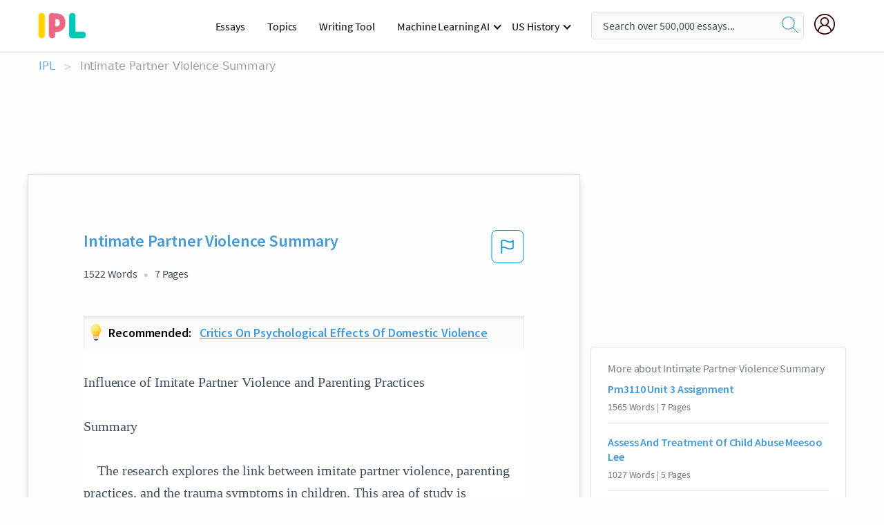

--- FILE ---
content_type: text/html; charset=UTF-8
request_url: https://www.ipl.org/essay/Intimate-Partner-Violence-Summary-FKDFBPH428TV
body_size: 2411
content:
<!DOCTYPE html>
<html lang="en">
<head>
    <meta charset="utf-8">
    <meta name="viewport" content="width=device-width, initial-scale=1">
    <title></title>
    <style>
        body {
            font-family: "Arial";
        }
    </style>
    <script type="text/javascript">
    window.awsWafCookieDomainList = ['monografias.com','cram.com','studymode.com','buenastareas.com','trabalhosfeitos.com','etudier.com','studentbrands.com','ipl.org','123helpme.com','termpaperwarehouse.com'];
    window.gokuProps = {
"key":"AQIDAHjcYu/GjX+QlghicBgQ/[base64]",
          "iv":"A6x+YQCswwAAC7d+",
          "context":"vJFSeunQiDN1lo90BzGpzQkU8N/fWrr9PXxDKeMVT7babVKYx6nBvKzIJpA4WurEo6YsYAAb8CHfl/s8ImJB+lORoDDUZ70qazz34m6oZHSo1J8JWc/oxbPDNHrSfOMn0NYzGsicJ6RtCa1p7qp4zeo2Q7D7/Uvp1rLQQHWIHjq4WTUzoC/8TEQC1vz7+E1Urob6XUM7kg1/f4MfcIFPE+8qIK0aAd9jGPdpdtQJmL389shbiZZks7HChA5bf5YOUkNaf1YanD0ECjXl+hTss+fmsRRXTiUspatDBEUK0gowvUcvp/v6RJifLu8F5d/mTW6SUCtff5FgcO3T3BguwdHw3gU46dKm6OesJyo2cvSM8840CuRguoRF8wB5vwZ3a6COQ3KzcGNd8oQj09XPbRzrg//9QvDjXW20aDnPvoG6A2o6kEmfjDnlPA4RrQEbNuAAWEFcXh+LkO2EhkVf1JY1XSCNkL5Fh3PulmwptcivB2YIJnzqSV2yqCLigLH4YN70IssFcuSBmFC3ZTyjn/VWKanmve1faTLe45KGjDyIDCogO/3w+MRIx8K5k7l/CC2ex81y6lR6lWdzV078VD6wv742Vssxva7EDDCmrg0BAcPYX7vnV9cSC/JMOJdv4lEW3PTXfqdWE+LfqEgSpsGK9qvvDUig0LLwql2oNdgt6lC4qOfHpTg1HQNoY6m8sjIiySD1e+y9sDHL1pEFlKxFIwJgOO3vkV4d8n4djnQbhjbck9MDcCmbMEEZWT4CtMfoj68ZvNhGPbaK0HkJhI9YPwF1Z9PP/Lbong=="
};
    </script>
    <script src="https://ab840a5abf4d.9b6e7044.us-east-2.token.awswaf.com/ab840a5abf4d/b0f70ab89207/49b6e89255bb/challenge.js"></script>
</head>
<body>
    <div id="challenge-container"></div>
    <script type="text/javascript">
        AwsWafIntegration.saveReferrer();
        AwsWafIntegration.checkForceRefresh().then((forceRefresh) => {
            if (forceRefresh) {
                AwsWafIntegration.forceRefreshToken().then(() => {
                    window.location.reload(true);
                });
            } else {
                AwsWafIntegration.getToken().then(() => {
                    window.location.reload(true);
                });
            }
        });
    </script>
    <noscript>
        <h1>JavaScript is disabled</h1>
        In order to continue, we need to verify that you're not a robot.
        This requires JavaScript. Enable JavaScript and then reload the page.
    </noscript>
</body>
</html>

--- FILE ---
content_type: text/html; charset=utf-8
request_url: https://www.ipl.org/essay/Intimate-Partner-Violence-Summary-FKDFBPH428TV
body_size: 27772
content:
<!DOCTYPE html><html lang="en"><head><meta charSet="utf-8"/><meta name="viewport" content="width=device-width, initial-scale=1"/><link rel="preload" as="image" href="//assets.ipl.org/1.17/images/logos/ipl/logo-ipl.png"/><link rel="preload" as="image" href="//assets.ipl.org/1.17/images/icons/ipl/magnifying-glass.svg"/><link rel="preload" as="image" href="//assets.ipl.org/1.17/images/icons/user.png"/><link rel="preload" as="image" href="//assets.ipl.org/1.17/images/exitIntentModal/bulb.png"/><link rel="preload" as="image" href="//assets.ipl.org/1.17/images/exitIntentModal/close.png"/><link rel="preload" as="image" href="//assets.ipl.org/1.17/images/exitIntentModal/shield.png"/><link rel="preload" as="image" href="//assets.ipl.org/1.17/images/others/search.png"/><link rel="preload" as="image" href="//assets.ipl.org/1.17/images/exitIntentModal/search.png"/><link rel="stylesheet" href="/_next/static/css/275ed64cc4367444.css" data-precedence="next"/><link rel="stylesheet" href="/_next/static/css/d1010e730fb921b1.css" data-precedence="next"/><link rel="stylesheet" href="/_next/static/css/8584ffabdd5f8c16.css" data-precedence="next"/><link rel="stylesheet" href="/_next/static/css/9c19318485a4db35.css" data-precedence="next"/><link rel="stylesheet" href="/_next/static/css/bd5e8bc2e7c36d97.css" data-precedence="next"/><link rel="stylesheet" href="/_next/static/css/e4dccb509d93907a.css" data-precedence="next"/><link rel="preload" as="script" fetchPriority="low" href="/_next/static/chunks/webpack-417f1a94d57302c0.js"/><script src="/_next/static/chunks/fd9d1056-4b62698693dbfabc.js" async=""></script><script src="/_next/static/chunks/8762-8ad353e02bc2af3c.js" async=""></script><script src="/_next/static/chunks/main-app-f4796c898d921638.js" async=""></script><script src="/_next/static/chunks/3ff803c2-f0f7edafd4775fbe.js" async=""></script><script src="/_next/static/chunks/app/(essay)/essay/%5Bslug%5D/error-53b2f000131f2229.js" async=""></script><script src="/_next/static/chunks/app/(essay)/essay/%5Bslug%5D/not-found-d879a0942c99821b.js" async=""></script><script src="/_next/static/chunks/app/(essay)/error-69dfc0ff013e5bf5.js" async=""></script><script src="/_next/static/chunks/app/(essay)/essay/%5Bslug%5D/page-fe7c03fe3daa5a0f.js" async=""></script><script src="/_next/static/chunks/app/error-244b34cbf9e834f0.js" async=""></script><script src="/_next/static/chunks/4977-dce6ba04846f9cff.js" async=""></script><script src="/_next/static/chunks/app/layout-2040570caa53cf2f.js" async=""></script><script src="/_next/static/chunks/app/global-error-27218bf9570c0318.js" async=""></script><link rel="preload" href="https://cdn.cookielaw.org/consent/b0cd8d85-662e-4e9b-8eaf-21bfeb56b3d5/OtAutoBlock.js" as="script"/><link rel="preload" href="https://www.ipl.org/s/react-users-frontend/js/ruf-version.js" as="script"/><link rel="preload" href="/s2/js/funnel-client.js" as="script"/><link rel="preload" href="/s2/js/exitintent/exitintent.min.js" as="script"/><title>Intimate Partner Violence Summary - 1522 Words | Internet Public Library</title><meta name="description" content="Influence of Imitate Partner Violence and Parenting Practices Summary The research explores the link between imitate partner violence, parenting practices,..."/><link rel="canonical" href="https://www.ipl.org/essay/Intimate-Partner-Violence-Summary-FKDFBPH428TV"/><meta name="next-size-adjust"/><script src="/_next/static/chunks/polyfills-42372ed130431b0a.js" noModule=""></script></head><body class="__className_e8ce0c"><script>(self.__next_s=self.__next_s||[]).push(["https://cdn.cookielaw.org/consent/b0cd8d85-662e-4e9b-8eaf-21bfeb56b3d5/OtAutoBlock.js",{}])</script><noscript><iframe src="//www.googletagmanager.com/ns.html?id=GTM-T86F369" height="0" width="0" style="display:none;visibility:hidden"></iframe></noscript><div class="flex flex-col justify-around min-h-[100vh]"><header class="header-splat"><div class="row header-row"><div class="columns large-1 medium-1 small-4 header-splat__columns mobile-flex"><label for="drop" class="nav-toggle"><span></span></label><a href="/" aria-label="ipl-logo-bg" class="show-for-large display-inline-block vert-align-middle full-height"><div class="header-splat__logo-container" style="background-image:url(//assets.ipl.org/1.17/images/logos/ipl/logo-ipl.png)"></div></a><div class="hide-for-large-up display-inline-block vert-align-middle full-height"><a href="/" class="cursorPointer" aria-label="ipl-logo"><img class="vert-center no-material-style" src="//assets.ipl.org/1.17/images/logos/ipl/logo-ipl.png" width="70" height="35" alt="ipl-logo"/></a></div></div><div class="columns large-6 medium-5 small-4 full-height header-navbar" style="visibility:hidden;width:180%!important"><div class="nav-container"><nav><input type="checkbox" id="drop"/><ul class="menu"><li><a href="/writing">Essays</a></li><li><a href="/topics">Topics</a></li><li><a href="/editor">Writing Tool</a></li><li><a href="/div/machine-learning-ai/">Machine Learning AI</a><input type="checkbox" id="drop-2"/><ul><li class="bordered"><a href="/div/chatgpt/">ChatGPT</a></li></ul></li><li><a href="#">US History</a><input type="checkbox" id="drop-2"/><ul><li class="bordered"><a href="/div/potus/">Presidents of the United States</a><input type="checkbox" id="drop-3"/><ul><li><a href="/div/potus/jrbiden.html ">Joseph Robinette Biden</a></li><li><a href="/div/potus/djtrump.html ">Donald Trump</a></li><li><a href="/div/potus/bhobama.html ">Barack Obama</a></li></ul></li><li class="bordered"><a href="/div/stateknow">US States</a><input type="checkbox" id="drop-4"/><ul><li><a href="/div/stateknow/popchart.html ">States Ranked by Size &amp; Population</a></li><li><a href="/div/stateknow/dates.html">States Ranked by Date</a></li></ul></li></ul></li></ul></nav></div></div><div class="columns large-12 medium-12 small-4 header-splat__search-box-container"><div class="d-flex"><div class="search-box header-splat__search-box header-splat__search-box--low search-box z-index-2" id="header__search-box"><form class="toggle-trigger" action="https://www.ipl.org/search" method="GET"><input type="text" class="search-box__input search-box__input--splat-header search-box__input--gray-bg " placeholder="Search over 500,000 essays..." name="query"/><button class="search-box__button search-box__button--splat-header" type="submit" aria-label="search"><div class="search-box__svg-cont"><img class="search-box__svg search-box__svg-middle no-material-style" src="//assets.ipl.org/1.17/images/icons/ipl/magnifying-glass.svg" alt="search" width="24px" height="24px"/></div></button></form></div><div class="header-splat__columns align-right user-account"><div class="header-splat__search-toggle-container" style="right:5rem"><i class="weight-500 icon icon-ui-24-search header-splat__icon-ui-24-search-toggle" id="header-splat__icon-ui-24-search-toggle"></i></div><a href="/dashboard" rel="nofollow" aria-label="My Account"><div class="burger full-height vert-align-middle display-inline-block cursorPointer position-relative"><div class="vert-center"><img class="no-material-style" width="30" height="30" src="//assets.ipl.org/1.17/images/icons/user.png" alt="user-icon"/></div></div></a></div></div></div></div></header><div class="ipl-main-container"><script data-ot-ignore="true" type="application/ld+json">
      {
        "@context": "https://schema.org",
        "@type": "Article",
        "headline": "Intimate Partner Violence Summary",
        "image": "//assets.ipl.org/1.17/images/logos/ipl/logo-ipl.png",
        "datePublished": "2021-05-12T10:36:23.000Z",
        "dateModified": "2021-05-31T09:09:27.000Z",
        "author": {
          "@type": "Organization",
          "name": "ipl.org"
        },
        "description": "Influence of Imitate Partner Violence and Parenting Practices Summary The research explores the link between imitate partner violence, parenting practices,...",
        "isAccessibleForFree": "False",
        "hasPart":
          {
          "@type": "WebPage",
          "isAccessibleForFree": "False",
          "cssSelector" : ".paywall"
          }
      }
    </script><script>(self.__next_s=self.__next_s||[]).push([0,{"data-ot-ignore":true,"children":"window.dataLayer = window.dataLayer || [];\n        dataLayer.push({ \"environment\": \"production\" });\ndataLayer.push({ \"ga_enable_tracking\": \"true\" });\ndataLayer.push({ \"version\": \"1.0.27\" });\ndataLayer.push({ \"source_site_id\": 32 });\n","id":"envScript"}])</script><div class="row"><nav aria-label="breadcrumb" class="w-max"><ol aria-label="Breadcrumbs:" role="navigation" class="flex flex-wrap items-center w-full bg-opacity-60 py-2 px-4 rounded-md breadcrumbs justify-start bg-white"><li class="flex items-center text-blue-gray-900 antialiased font-sans text-sm font-normal leading-normal cursor-pointer transition-colors duration-300 hover:text-light-blue-500"><a href="/" class="opacity-60">IPL</a><span class="text-blue-gray-500 text-sm antialiased font-sans font-normal leading-normal mx-2 pointer-events-none select-none">&gt;</span></li><li class="flex items-center text-blue-gray-900 antialiased font-sans text-sm font-normal leading-normal cursor-pointer transition-colors duration-300 hover:text-light-blue-500"><span class="ash-gray capitalize">Intimate Partner Violence Summary</span></li></ol></nav></div><div id="essay_ad_top"></div><div id="exit-intent-modal" class="display-none"><div class="modal_container"><div class="main_exit-intent-modal"><div class="modal-union"><div class="polygon-icon"><img class="polygon" src="data:image/svg+xml,%3csvg%20width=&#x27;13&#x27;%20height=&#x27;22&#x27;%20viewBox=&#x27;0%200%2013%2022&#x27;%20fill=&#x27;none&#x27;%20xmlns=&#x27;http://www.w3.org/2000/svg&#x27;%3e%3cpath%20d=&#x27;M12.1404%2010.8799L0.140427%200.487579L0.140427%2021.2722L12.1404%2010.8799Z&#x27;%20fill=&#x27;%230280BE&#x27;/%3e%3c/svg%3e" alt="right-arrow"/></div><div class="main-frame-content"><div class="bulb"><img class="bulb-icon" src="//assets.ipl.org/1.17/images/exitIntentModal/bulb.png" alt="bulb-icon"/></div><div class="content"><h5 class="hading-tag">Wait a second!</h5><p class="description">More handpicked essays just for you.</p></div></div></div><div class="essay-modal-container"><div class="close-modal"><img class="close-icon" src="//assets.ipl.org/1.17/images/exitIntentModal/close.png" alt="close-icon"/></div><div class="essay-container"><div class="essay-content"><div class="vertical_line"></div><div class="box_content"><div class="essay-heading"><p class="title">Critics on psychological effects of domestic violence</p></div><div class="essay-link"><a href="/essay/Psychodynamic-Theory-Of-Domestic-Violence-PJYBLXGUYV" class="button mobile_button">Read ESSAY 1</a></div></div></div><div class="essay-content"><div class="vertical_line"></div><div class="box_content"><div class="essay-heading"><p class="title">Intimate violence partner and effects on children</p></div><div class="essay-link"><a href="/essay/Domestic-Violence-Effects-On-Children-186A96D78DBD1E25" class="button mobile_button">Read ESSAY 2</a></div></div></div><div class="essay-content"><div class="vertical_line"></div><div class="box_content"><div class="essay-heading"><p class="title">The effects of intimate partner violence</p></div><div class="essay-link"><a href="/essay/The-Effects-Of-Intimate-Partner-Violence-In-605F8BBCC20FDCE5" class="button mobile_button">Read ESSAY 3</a></div></div></div></div><div class="essay display-none" modal-attribute="modal-2 modal-3"><div class="essay_content"><div class="shield"><img class="shield-icon" src="//assets.ipl.org/1.17/images/exitIntentModal/shield.png" alt="shield-img"/></div><p class="essay-descriptions"><strong>Don’t take our word for it </strong>- see why 10 million students trust us with their essay needs.</p></div><div class="trial-button display-none" modal-attribute="modal-2"><a href="https://www.ipl.org/plans" class="trial_button">Start your <span>$7 for 7 days</span> trial now!</a></div><form id="search" modal-attribute="modal-3" class="display-none" action="/search"><div class="input-search-box"><img class="input-search-icon" src="//assets.ipl.org/1.17/images/others/search.png" alt="search-img"/><input type="text" id="search-input" placeholder="Search for essays, topics or keywords…" name="query"/></div><button id="search-button"><img class="search-icon" src="//assets.ipl.org/1.17/images/exitIntentModal/search.png" alt="search-img"/><span>FIND MY ESSAY</span></button></form></div></div></div></div></div><div class="row essay-preview-block "><div class="columns large-8 paper-container paper-container--with-sidebar position-relative border-box-shadow margin-4 paper-container--with-sidebar"><div class="position-relative margin-4 text-xl"><div class="popup-funnel-modal" id="DivFunnelModal"></div><div id="essay-body-heading-details"><div class="flex justify-between"><h1 style="color:#419ad9" class="weight-700 heading-m heading-font">Intimate Partner Violence Summary</h1><button class="bg-transparent border-0 content-flag-color p-0 m-0 h-[49px] w-[48px] shadow-none outline-0 font-normal hover:shadow-none hover:outline-0 focus:shadow-none focus:outline-0"><svg width="48" height="49" viewBox="0 0 48 49" fill="none" xmlns="http://www.w3.org/2000/svg"><rect x="1" y="0.5" width="46" height="47.0413" rx="7.5" stroke="currentcolor"></rect><path d="M16.1668 34.0413H14.5V15.2062L14.9167 14.9561C17.667 13.206 20.2506 14.2061 22.7508 15.2062C25.5844 16.3729 28.168 17.373 31.5017 14.9561L32.8351 14.0394V26.1239L32.5018 26.3739C28.418 29.3742 25.0844 28.0408 22.0841 26.7906C19.9172 25.9572 18.0837 25.2071 16.1668 26.1239V34.0413ZM18.0837 24.0404C19.6672 24.0404 21.2507 24.6238 22.7508 25.2905C25.4177 26.3739 28.0013 27.374 31.1683 25.2905V17.2064C27.668 19.0399 24.751 17.8731 22.0841 16.7897C19.9172 15.9562 18.0837 15.2062 16.1668 16.1229V24.2904C16.8336 24.1237 17.417 24.0404 18.0837 24.0404Z" fill="currentcolor"></path></svg></button></div><div class="essay-details mb-12 text-base"><span class="text-m">1522<!-- --> Words</span><span class="text-m">7<!-- --> Pages</span></div></div><div class="recommended margin-top-1"><img class="recommended-bulb_icon" src="//assets.ipl.org/1.17/images/exitIntentModal/bulb.png" alt="bulb-icon"/><p><span class="recommended-heading">Recommended: </span><a href="/essay/Psychodynamic-Theory-Of-Domestic-Violence-PJYBLXGUYV" class="recommended-link">Critics on psychological effects of domestic violence</a></p></div><div style="color:#435059" class="relative flex flex-col bg-clip-border rounded-xl bg-white text-gray-700 paper-holder p-0 shadow-none"> <article class="text-l document__body padding-top-2 white-space--break-spaces break-word source-serif "><span className="document__preview text-l source-serif" key=0><p>Influence of Imitate Partner Violence and Parenting Practices<br />
Summary<br />
	The research explores the link between imitate partner violence, parenting practices, and the trauma symptoms in children. This area of study is important to observe so that psychologists are able to have some indication of factors that relate to children experiencing problems with stress, coping with trauma, perceiving threats, hyperarousal, avoidance, fear, security, interpersonal relationships, and negative self-attributions (Ehrensaft, Knous-Westfall, &#38; Cohen, 2016). Also, this area is significant because psychologists can use the research to find methods to reduce the impacts of imitate partner violence on children psychologically and find which <a href='/topics/parenting' class='brand-secondary'>parenting</a> practices<a data-fulldoc=/document/FKDFBPH428TV class="document__middle white-space--normal source-serif text-l" rel="nofollow" style="cursor:pointer;white-space: normal;">
      <i>&hellip;show more content&hellip;</i>
   </a></p></span><span className="document__preview text-l source-serif" key=1><p>The study found that parents’ involvement in intimate partner violence predicted higher symptoms of trauma in offspring, but there were differences in association for mothers and fathers, which demonstrated mothers may be more directly relevant to child trauma symptoms (Ehrensaft, Knous-Westfall, &#38; Cohen, 2016). Also, the study found that intimate partner violence predicted lower positive parenting and higher negative parenting (Ehrensaft, Knous-Westfall, &#38; Cohen, 2016). This means that parents practice less child centering, less time was spent with the child, and they were not as close. It also means parents practice more dissatisfaction with the child, discipline, and perceived ineffectiveness. Another finding of the study, was that positive parenting would moderate the association of intimate partner violence with child trauma (Ehrensaft, Knous-Westfall, &#38; Cohen, 2016). Overall, the research demonstrates that children being exposed to intimate partner violence between their parents may increase the risk of them experiencing trauma symptoms in future. Also, they are more susceptible to practicing negative parenting rather than positive parenting with their own children. Positive parenting may be able to moderate the association of inmate partner violence, but it does not necessarily work when inmate partner<a data-fulldoc=/document/FKDFBPH428TV class="document__middle white-space--normal source-serif text-l" rel="nofollow" style="cursor:pointer;white-space: normal;">
      <i>&hellip;show more content&hellip;</i>
   </a></p></span><span className="document__preview text-l source-serif" key=2><p class='text-ellipsis-after'>The interviews and questionnaires were conducted at seven checkpoints over the course of the study. The interviews and questionnaires addressed demographic, psychiatric, and psychosocial factors, participants’ socioeconomic status, recent life changes, work history, aggressive behavior, intimate partner history, parenting practices, and stress.<br />
The study found that children exposed to intimate partner violence between their parents may be at an increased risk for experiencing trauma symptoms in future. They are more prone to practicing negative parenting rather than positive parenting with their own children. The study also found that positive parenting may moderate children’s association with intimate partner violence.<br />
The results from this study show that it is imperative that parents practice positive parenting and children not be exposed to situations where violence or abuse take places because these can cause profound effects on children psychologically, whether it is dealing with stress, coping with trauma, perceiving threats, hyperarousal, avoidance, fear, security, interpersonal relationships, and negative self-attributions. All of these things can follow and often do follow children into adulthood. Also, children may repeat the same cycle they experienced with their own</p></span></article></div><div class="paper__gradient paper__gradient--bottom"></div><div class="center paper__cta"><a id="ShowMoreButton" class="button text-m" data-fulldoc="/document/FKDFBPH428TV">Show More</a></div></div><div id="essay_ad_related"></div><div><div class="paper--related-separator"><span class="paper--related-separator-word">Related</span></div><section><div class="paper paper--related"><div id="essay-body-heading-details"><div class=""><a href="/essay/Pm3110-Unit-3-Assignment-FKH6ZPME2DVV"><h2 style="color:#419ad9" class="weight-700 heading-m heading-font">Pm3110 Unit 3 Assignment</h2></a></div><div class="paper--related__details"><span class="text-m">1565<!-- --> Words</span> | <span class="text-m">7<!-- --> Pages</span></div></div><p class="m-0 text-l source-serif break-word text-ellipsis-after" style="color:#435059">Nor is there any single description that captures all families in which children are victims of abuse and neglect” (U.S. Department of Health and Human Services Administration for Children and Families Administration on Children, Youth and Families Children 's Bureau, 2003).  Research has recognized that there are numerous risk factors or characteristics parents or caregivers may show or have experienced that could increase the likelihood of child maltreatment, e.g., financial instability, participation in social service programs, family factors such as: age, personality, substance abuse, history of maltreatment stress, domestic violence; environmental factors and disabilities (U.S. Department of Health and Human Services Administration for Children and Families Administration on Children, Youth and Families Children 's Bureau, 2003 & 2015). Because of the data, these commonalities are able to be precursors leading up to child abuse or maltreatment but many times it is hard to measure the severity of them and therefore they may end up undetected (U.S DHHSA</p><div class="paper__gradient paper__gradient--bottom"></div><div class="center paper__cta"><a class="button text-m" href="/essay/Pm3110-Unit-3-Assignment-FKH6ZPME2DVV">Read More</a></div></div><div class="paper paper--related"><div id="essay-body-heading-details"><div class=""><a href="/essay/Assess-And-Treatment-Of-Child-Abuse-Meesoo-6D48D54695AB3D92"><h2 style="color:#419ad9" class="weight-700 heading-m heading-font">Assess And Treatment Of Child Abuse Meesoo Lee</h2></a></div><div class="paper--related__details"><span class="text-m">1027<!-- --> Words</span> | <span class="text-m">5<!-- --> Pages</span></div></div><p class="m-0 text-l source-serif break-word text-ellipsis-after" style="color:#435059">CPS 617 A: Assess.& Treatment of Child Abuse                                          MeeSoo Lee
Reaction Paper from chapter 1 to chapter 6                                                                              

1. family abuse landscape

“Abuse in the family” has been long in the history, however, it was not until the article called battered child syndrome (Kempe, et al., 1962) was appeared in the Journal of the American Medical Association and started getting attention form professionals. Before that, culturally parents used to be thought to have a right to treat their children and also battered women’s shelters appeared with the term “spouse abuse” in 1972. I think it is very important that the issue is being able to get appropriate</p><div class="paper__gradient paper__gradient--bottom"></div><div class="center paper__cta"><a class="button text-m" href="/essay/Assess-And-Treatment-Of-Child-Abuse-Meesoo-6D48D54695AB3D92">Read More</a></div></div><div class="paper paper--related"><div id="essay-body-heading-details"><div class=""><a href="/essay/Intimate-Partner-Violence-Case-Study-B15D90389BFC8AEB"><h2 style="color:#419ad9" class="weight-700 heading-m heading-font">Intimate Partner Violence Case Study</h2></a></div><div class="paper--related__details"><span class="text-m">1201<!-- --> Words</span> | <span class="text-m">5<!-- --> Pages</span></div></div><p class="m-0 text-l source-serif break-word text-ellipsis-after" style="color:#435059">Exposure to intimate partner violence (IPV) during early childhood is a challenge for individuals because of the possibilities of the negative implications that may follow along such as developmental concerns. One of the main issues that may develop due to this type of exposure is faulty attachment types to caregivers. These types of attachments can then lead to problematic behaviors exhibited by the child. For the purposes of this paper, early childhood is defined as children under the ages of six. 
IPV is defined as any act of aggression including physical violence, sexual violence, stalking and psychological aggression demonstrated by a current or former partner in which the relationship was intimate.</p><div class="paper__gradient paper__gradient--bottom"></div><div class="center paper__cta"><a class="button text-m" href="/essay/Intimate-Partner-Violence-Case-Study-B15D90389BFC8AEB">Read More</a></div></div><div class="paper paper--related"><div id="essay-body-heading-details"><div class=""><a href="/essay/Domestic-Violence-Milestones-8C9374B6A6432D4C"><h2 style="color:#419ad9" class="weight-700 heading-m heading-font">Domestic Violence Milestones</h2></a></div><div class="paper--related__details"><span class="text-m">546<!-- --> Words</span> | <span class="text-m">3<!-- --> Pages</span></div></div><p class="m-0 text-l source-serif break-word text-ellipsis-after" style="color:#435059">What could you do to stop it? 

Studies have shown that children exposed to domestic violence negatively impacted in reaching developmental milestones. Young children show signs of slowed process with talking, walking and socialisation and are reluctant to trust people around them. These children suffer higher levels of anxiety when leaving their parents and often show abnormal behaviour when at school including, shyness, violent behaviour and aggression towards others and difficulty 'fitting in'. These children may feel worthless, ashamed, embarrassed and</p><div class="paper__gradient paper__gradient--bottom"></div><div class="center paper__cta"><a class="button text-m" href="/essay/Domestic-Violence-Milestones-8C9374B6A6432D4C">Read More</a></div></div><div class="paper paper--related"><div id="essay-body-heading-details"><div class=""><a href="/essay/Theories-Of-Domestic-Violence-PKTHKJQKRJ48R"><h2 style="color:#419ad9" class="weight-700 heading-m heading-font">Social Learning Theory And Domestic Violence</h2></a></div><div class="paper--related__details"><span class="text-m">980<!-- --> Words</span> | <span class="text-m">4<!-- --> Pages</span></div></div><p class="m-0 text-l source-serif break-word text-ellipsis-after" style="color:#435059">It is said that children who are mistreated by their parents and learned aggressive behaviors through social interaction went on to express these behaviors later in life and in their intimate relationships (Ehrensaft, Cohen, Brown, Smailes, Chen & Johnson, 2003). There is no doubt that witnessing and experiencing violence firsthand can increase one’s tolerance for violence and puts one at a greater risk for exhibiting the same behaviors as an adult. The intergenerational transmission of violence hypothesis also shows that childhood experiences from abuse or witnessing domestic</p><div class="paper__gradient paper__gradient--bottom"></div><div class="center paper__cta"><a class="button text-m" href="/essay/Theories-Of-Domestic-Violence-PKTHKJQKRJ48R">Read More</a></div></div><div class="paper paper--related"><div id="essay-body-heading-details"><div class=""><a href="/essay/Domestic-Abuse-In-Partners-Case-Study-8E61C53D25CFDE9E"><h2 style="color:#419ad9" class="weight-700 heading-m heading-font">Domestic Abuse In Partners Case Study</h2></a></div><div class="paper--related__details"><span class="text-m">1402<!-- --> Words</span> | <span class="text-m">6<!-- --> Pages</span></div></div><p class="m-0 text-l source-serif break-word text-ellipsis-after" style="color:#435059">Mental Health: Domestic Abuse in Partners
  The 1975 and 1985 National Family Violence Surveys revealed that each year approximately 12% of married or cohabiting men and women in the United States engage in physical aggression against a partner, and approximately 3 to 5% engage in severe or life-threatening physically assaultive behaviors against a partner (Straus & Gelles, 1990). This behavior is known as Domestic Violence. Domestic Violence is a pattern of learned abusive behaviors as one uses to intimidate and gain power/control over another person. The abuse can be between intimate partners (e.g. spouses, boyfriends, girlfriends, live-in partners–former live-in partners, parents, childrens)</p><div class="paper__gradient paper__gradient--bottom"></div><div class="center paper__cta"><a class="button text-m" href="/essay/Domestic-Abuse-In-Partners-Case-Study-8E61C53D25CFDE9E">Read More</a></div></div><div class="paper paper--related"><div id="essay-body-heading-details"><div class=""><a href="/essay/Developmental-Issues-In-Foster-Care-F36VEKKRC4DR"><h2 style="color:#419ad9" class="weight-700 heading-m heading-font">Developmental Issues In Foster Care</h2></a></div><div class="paper--related__details"><span class="text-m">1766<!-- --> Words</span> | <span class="text-m">8<!-- --> Pages</span></div></div><p class="m-0 text-l source-serif break-word text-ellipsis-after" style="color:#435059">Maltreatment has a severe impact on a child’s current and future functioning and development regarding their emotional, social, cognitive, behavioral, and physical wellbeing.(Frederico 345). Different types of abuse, such as physical, emotional, and sexual have different consequences, but the consequences of all maltreatment, are likely to happen in three stages. Firstly, a child may have an initial reaction such as post-traumatic symptoms, painful emotions, and cognitive distortions. Secondly, children develop coping strategies that are aimed to help increase their safety or reduce their pain.  Thirdly, a child 's sense of self-worth is damaged and develop the feeling of shame and hopelessness..</p><div class="paper__gradient paper__gradient--bottom"></div><div class="center paper__cta"><a class="button text-m" href="/essay/Developmental-Issues-In-Foster-Care-F36VEKKRC4DR">Read More</a></div></div><div class="paper paper--related"><div id="essay-body-heading-details"><div class=""><a href="/essay/The-Effects-Of-Intimate-Partner-Violence-In-605F8BBCC20FDCE5"><h2 style="color:#419ad9" class="weight-700 heading-m heading-font">The Effects Of Intimate Partner Violence In Adults</h2></a></div><div class="paper--related__details"><span class="text-m">306<!-- --> Words</span> | <span class="text-m">2<!-- --> Pages</span></div></div><p class="m-0 text-l source-serif break-word text-ellipsis-after" style="color:#435059">Cui, Gordon, Ueno and Fincham (2013) 
	This is an empirical and quantitative study that use a longitudinal method of data analysis. The purpose of this study is to determine if intimate partner violence in adolescent romantic relationships is associated with violence in adulthood. This study adds to existing literature by showing what effects of intimate partner violence in adolescent relationships that are carried into adulthood. 
	</p><div class="paper__gradient paper__gradient--bottom"></div><div class="center paper__cta"><a class="button text-m" href="/essay/The-Effects-Of-Intimate-Partner-Violence-In-605F8BBCC20FDCE5">Read More</a></div></div><div class="paper paper--related"><div id="essay-body-heading-details"><div class=""><a href="/essay/Feminist-Theory-Of-Domestic-Violence-FKCME2FC48R"><h2 style="color:#419ad9" class="weight-700 heading-m heading-font">Feminist Theory Of Domestic Violence</h2></a></div><div class="paper--related__details"><span class="text-m">1232<!-- --> Words</span> | <span class="text-m">5<!-- --> Pages</span></div></div><p class="m-0 text-l source-serif break-word text-ellipsis-after" style="color:#435059">Universally, domestic violence  is referred to abusive behavior that is used by the intimate partner to control or power over the other intimate power. This can be in the forms of  psychological, sexual, economic or emotional threats or actions that will influence your partner (Kindschi,2013).Domestic violence studies provides that psychopathology, which happens when in violent environment in child development can make the argument of domestic violence progress of being a generational legacy (Kindschi,2013).I chose to write about the Feminist Theory to explain why people commit domestic violence. It believes that the root causes of domestic violence is the outcome of living in a society that condones aggressive behavior by men, while women</p><div class="paper__gradient paper__gradient--bottom"></div><div class="center paper__cta"><a class="button text-m" href="/essay/Feminist-Theory-Of-Domestic-Violence-FKCME2FC48R">Read More</a></div></div><div class="paper paper--related"><div id="essay-body-heading-details"><div class=""><a href="/essay/Domestic-Violence-Intervention-Program-P3AZW9WBG5PT"><h2 style="color:#419ad9" class="weight-700 heading-m heading-font">Domestic Violence Intervention Program</h2></a></div><div class="paper--related__details"><span class="text-m">1103<!-- --> Words</span> | <span class="text-m">5<!-- --> Pages</span></div></div><p class="m-0 text-l source-serif break-word text-ellipsis-after" style="color:#435059">Furthermore domestic violence programs can lay out a strong foundation of zero tolerance by better informing young children. This is something that can be instrumental to the minimization of domestic violence. To demonstrate the importance, one must understand that if domestic violence is not accurately identified, there will be consequences. Research shows that program/ caseworker efforts to improve family involvement can make the abuse worse toward the child or non offending parent.  Outside program involvement needs to be confidential with the child and conducted in a way that will make the child feel secure.</p><div class="paper__gradient paper__gradient--bottom"></div><div class="center paper__cta"><a class="button text-m" href="/essay/Domestic-Violence-Intervention-Program-P3AZW9WBG5PT">Read More</a></div></div><div class="paper paper--related"><div id="essay-body-heading-details"><div class=""><a href="/essay/Family-Violence-Victimization-Essay-DF9980FB92705DEC"><h2 style="color:#419ad9" class="weight-700 heading-m heading-font">Family Violence Victimization Essay</h2></a></div><div class="paper--related__details"><span class="text-m">1664<!-- --> Words</span> | <span class="text-m">7<!-- --> Pages</span></div></div><p class="m-0 text-l source-serif break-word text-ellipsis-after" style="color:#435059">Homish & E. Wei (2001) Maltreatment of Boys and the Development of Disruptive and Delinquent Behavior, A. Mahoney, W.O Donnelly, P. Boxer & T. Lewis (2003) Marital and Sever Parent-to-Adolescent Physical Aggression in Clinic-Referred Families: Mother and Adolescent Reports on Co-occurrence and Links to Child Behavior Problems, T.P. Thornberry, T.O. Ireland & C.A. Smith (2001) The Importance of Timing: The Varying Impact of Childhood and Adolescent Maltreatment on Multiple Problem Outcomes, J. Kim & D. Ciccetti (2010) Longitudinal Pathways Linking Child Maltreatment, Emotional Regulation, Peer Relations, and Psychopathology, H. Dubowitz, G.S. Pattit & J.E. Bates (1995) Child Neglect: Outcomes in High-Risk Urban Preschoolers, K.A. Tyler (2002) Social and Emotional Outcomes of Child Sexual Abuse: Review of Recent Research, A.J. Litrownik, R. Newton, W.M Hunter, D. English & M.D. Everson (2003) Expose to Family Violence in Young At-Risk Children: A Longitudinal Look at the Effects of Victimization and Witnessed Physical and Psychological Aggression, S.A Graham & A.A. Levendosky (1998) The Social Functioning of Preschool-Age Children whose Mothers are Emotionally and Physically Abused, M.A Kenic, M.E. Wolf, V.L. Holt, B. McKnight, C.E. Huebner & F.P. Rivara (2003)</p><div class="paper__gradient paper__gradient--bottom"></div><div class="center paper__cta"><a class="button text-m" href="/essay/Family-Violence-Victimization-Essay-DF9980FB92705DEC">Read More</a></div></div><div class="paper paper--related"><div id="essay-body-heading-details"><div class=""><a href="/essay/Essay-On-There-Should-Be-Tougher-Law-FJ2PBJKUU"><h2 style="color:#419ad9" class="weight-700 heading-m heading-font">Essay On There Should Be Tougher Law Enforcement To Protect Against Domestic Violence</h2></a></div><div class="paper--related__details"><span class="text-m">951<!-- --> Words</span> | <span class="text-m">4<!-- --> Pages</span></div></div><p class="m-0 text-l source-serif break-word text-ellipsis-after" style="color:#435059">A child who experiences trauma of domestic violence will hinder their emotional growth, hence the child will not develop and maintain a normal level of trust. A child that experiences domestic violence or is exposed to domestic violence can develop a fear of their environment, for they think that everyone will try to hurt them. They also do not trust anyone with their problems or issues, hence they will keep everything inside and this will affect their state of mind. An abused spouse may experience chronic psydiasmatic pain or pain due to diffuse trauma without visible evidence. This form of pain will have a very bad effect on the body.</p><div class="paper__gradient paper__gradient--bottom"></div><div class="center paper__cta"><a class="button text-m" href="/essay/Essay-On-There-Should-Be-Tougher-Law-FJ2PBJKUU">Read More</a></div></div><div class="paper paper--related"><div id="essay-body-heading-details"><div class=""><a href="/essay/Repressed-Memory-Theory-The-Connection-Between-Child-FKSV96H4SCFR"><h2 style="color:#419ad9" class="weight-700 heading-m heading-font">Psychological Theories Of Child Abuse And Crime</h2></a></div><div class="paper--related__details"><span class="text-m">2401<!-- --> Words</span> | <span class="text-m">10<!-- --> Pages</span></div></div><p class="m-0 text-l source-serif break-word text-ellipsis-after" style="color:#435059">Each year in America alone, an estimate of two million children, ranging from infants to teenagers go through minor or major kinds of abuse which include neglect, physical, emotional, and sexual maltreatment. According to the National American Committee to Prevent Child Abuse, neglect represented 54% of confirmed cases of child abuse, physical abuse represented 22%, sexual abuse represented 8%, emotional maltreatment represented 4%, and other forms of maltreatment represented12%. It also indicates that child abuse is far more common in single-parent families than in families where both parents are</p><div class="paper__gradient paper__gradient--bottom"></div><div class="center paper__cta"><a class="button text-m" href="/essay/Repressed-Memory-Theory-The-Connection-Between-Child-FKSV96H4SCFR">Read More</a></div></div><div class="paper paper--related"><div id="essay-body-heading-details"><div class=""><a href="/essay/Intimate-Partner-Violence-Research-Paper-8582256FA398676C"><h2 style="color:#419ad9" class="weight-700 heading-m heading-font">Overview Of Intimate Partner Violence Fatalities: Prevention And Intervention</h2></a></div><div class="paper--related__details"><span class="text-m">1004<!-- --> Words</span> | <span class="text-m">5<!-- --> Pages</span></div></div><p class="m-0 text-l source-serif break-word text-ellipsis-after" style="color:#435059">Intimate Partner Violence Fatalities: Prevention and Intervention
Intimate partner violence is considered the most life-threatening and distressing family issue on a societal platform (Hamilton, Jaffe, & Campbell, 2013). The term family is utilized loosely as familial depictions vary, but to be certain the family has two partners that can be diversified roles and gender. By definition intimate partner violence illustrates a pattern of behaviors that are deliberate and intended to gain power and control over another person (Hamilton, Jaffe, & Campbell, 2013). Intimate partner violence does not need to be necessarily violent actions, but can be verbal threats, isolation, neglect, and disempowering tactics. The series of behaviors and violence can hastily escalate and the probability of homicide increases in those relationship dynamics.</p><div class="paper__gradient paper__gradient--bottom"></div><div class="center paper__cta"><a class="button text-m" href="/essay/Intimate-Partner-Violence-Research-Paper-8582256FA398676C">Read More</a></div></div><div class="paper paper--related"><div id="essay-body-heading-details"><div class=""><a href="/essay/Police-Role-In-Preventing-Infant-Abuse-P39ZGDWBGXFV"><h2 style="color:#419ad9" class="weight-700 heading-m heading-font">Police Role In Preventing Infant Abuse</h2></a></div><div class="paper--related__details"><span class="text-m">645<!-- --> Words</span> | <span class="text-m">3<!-- --> Pages</span></div></div><p class="m-0 text-l source-serif break-word text-ellipsis-after" style="color:#435059">Non offending mother and father not most effective ought to assist their youngsters get over maltreatment, but additionally need to address their personal complicity in permitting the maltreatment to arise, or in failing to apprehend the signs and symptoms of abuse of their children. The presence of toddler abuses and neglect in a network reflects attitudes about toddler rearing, punishment, and popularity of violence as a solution to issues.” (pop center.org)
ultimately, because many types of child maltreatment are crimes, and due to the fact the effects of infant abuse and overlook consist of delinquency, substance abuse, and violence, efforts to lessen the prevalence of toddler abuse and neglect are important to lengthy-term public health and public protection efforts</p><div class="paper__gradient paper__gradient--bottom"></div><div class="center paper__cta"><a class="button text-m" href="/essay/Police-Role-In-Preventing-Infant-Abuse-P39ZGDWBGXFV">Read More</a></div></div></section></div></div><div><div class="columns large-4 hide-for-medium-only hide-for-small-only height-auto"><div id="essay_ad_sidebar"></div><div class="card card--sidebar-nav no-border "><div class="card--sidebar-nav__section"><h2 class="heading-xs card--sidebar-nav__heading mid-gray weight-500 margin-2">More about <!-- -->Intimate Partner Violence Summary</h2><ul class="card--sidebar-nav__list"><li id="sidebar-nav0" class="card--sidebar-nav__list-item card--sidebar-nav__list-item--separators"><a href="/essay/Pm3110-Unit-3-Assignment-FKH6ZPME2DVV"><h3 class="card--sidebar-nav__linkg heading-xs brand-secondary weight-700">Pm3110 Unit 3 Assignment</h3></a><span class="text-s mid-gray margin-1 display-block">1565<!-- --> Words | <!-- -->7<!-- --> Pages</span></li><li id="sidebar-nav1" class="card--sidebar-nav__list-item card--sidebar-nav__list-item--separators"><a href="/essay/Assess-And-Treatment-Of-Child-Abuse-Meesoo-6D48D54695AB3D92"><h3 class="card--sidebar-nav__linkg heading-xs brand-secondary weight-700">Assess And Treatment Of Child Abuse Meesoo Lee</h3></a><span class="text-s mid-gray margin-1 display-block">1027<!-- --> Words | <!-- -->5<!-- --> Pages</span></li><li id="sidebar-nav2" class="card--sidebar-nav__list-item card--sidebar-nav__list-item--separators"><a href="/essay/Intimate-Partner-Violence-Case-Study-B15D90389BFC8AEB"><h3 class="card--sidebar-nav__linkg heading-xs brand-secondary weight-700">Intimate Partner Violence Case Study</h3></a><span class="text-s mid-gray margin-1 display-block">1201<!-- --> Words | <!-- -->5<!-- --> Pages</span></li><li id="sidebar-nav3" class="card--sidebar-nav__list-item card--sidebar-nav__list-item--separators"><a href="/essay/Domestic-Violence-Milestones-8C9374B6A6432D4C"><h3 class="card--sidebar-nav__linkg heading-xs brand-secondary weight-700">Domestic Violence Milestones</h3></a><span class="text-s mid-gray margin-1 display-block">546<!-- --> Words | <!-- -->3<!-- --> Pages</span></li><li id="sidebar-nav4" class="card--sidebar-nav__list-item card--sidebar-nav__list-item--separators"><a href="/essay/Theories-Of-Domestic-Violence-PKTHKJQKRJ48R"><h3 class="card--sidebar-nav__linkg heading-xs brand-secondary weight-700">Social Learning Theory And Domestic Violence</h3></a><span class="text-s mid-gray margin-1 display-block">980<!-- --> Words | <!-- -->4<!-- --> Pages</span></li><li id="sidebar-nav5" class="card--sidebar-nav__list-item card--sidebar-nav__list-item--separators"><a href="/essay/Domestic-Abuse-In-Partners-Case-Study-8E61C53D25CFDE9E"><h3 class="card--sidebar-nav__linkg heading-xs brand-secondary weight-700">Domestic Abuse In Partners Case Study</h3></a><span class="text-s mid-gray margin-1 display-block">1402<!-- --> Words | <!-- -->6<!-- --> Pages</span></li><li id="sidebar-nav6" class="card--sidebar-nav__list-item card--sidebar-nav__list-item--separators"><a href="/essay/Developmental-Issues-In-Foster-Care-F36VEKKRC4DR"><h3 class="card--sidebar-nav__linkg heading-xs brand-secondary weight-700">Developmental Issues In Foster Care</h3></a><span class="text-s mid-gray margin-1 display-block">1766<!-- --> Words | <!-- -->8<!-- --> Pages</span></li><li id="sidebar-nav7" class="card--sidebar-nav__list-item card--sidebar-nav__list-item--separators"><a href="/essay/The-Effects-Of-Intimate-Partner-Violence-In-605F8BBCC20FDCE5"><h3 class="card--sidebar-nav__linkg heading-xs brand-secondary weight-700">The Effects Of Intimate Partner Violence In Adults</h3></a><span class="text-s mid-gray margin-1 display-block">306<!-- --> Words | <!-- -->2<!-- --> Pages</span></li><li id="sidebar-nav8" class="card--sidebar-nav__list-item card--sidebar-nav__list-item--separators"><a href="/essay/Feminist-Theory-Of-Domestic-Violence-FKCME2FC48R"><h3 class="card--sidebar-nav__linkg heading-xs brand-secondary weight-700">Feminist Theory Of Domestic Violence</h3></a><span class="text-s mid-gray margin-1 display-block">1232<!-- --> Words | <!-- -->5<!-- --> Pages</span></li><li id="sidebar-nav9" class="card--sidebar-nav__list-item card--sidebar-nav__list-item--separators"><a href="/essay/Domestic-Violence-Intervention-Program-P3AZW9WBG5PT"><h3 class="card--sidebar-nav__linkg heading-xs brand-secondary weight-700">Domestic Violence Intervention Program</h3></a><span class="text-s mid-gray margin-1 display-block">1103<!-- --> Words | <!-- -->5<!-- --> Pages</span></li><li id="sidebar-nav10" class="card--sidebar-nav__list-item card--sidebar-nav__list-item--separators"><a href="/essay/Family-Violence-Victimization-Essay-DF9980FB92705DEC"><h3 class="card--sidebar-nav__linkg heading-xs brand-secondary weight-700">Family Violence Victimization Essay</h3></a><span class="text-s mid-gray margin-1 display-block">1664<!-- --> Words | <!-- -->7<!-- --> Pages</span></li><li id="sidebar-nav11" class="card--sidebar-nav__list-item card--sidebar-nav__list-item--separators"><a href="/essay/Essay-On-There-Should-Be-Tougher-Law-FJ2PBJKUU"><h3 class="card--sidebar-nav__linkg heading-xs brand-secondary weight-700">Essay On There Should Be Tougher Law Enforcement To Protect Against Domestic Violence</h3></a><span class="text-s mid-gray margin-1 display-block">951<!-- --> Words | <!-- -->4<!-- --> Pages</span></li><li id="sidebar-nav12" class="card--sidebar-nav__list-item card--sidebar-nav__list-item--separators"><a href="/essay/Repressed-Memory-Theory-The-Connection-Between-Child-FKSV96H4SCFR"><h3 class="card--sidebar-nav__linkg heading-xs brand-secondary weight-700">Psychological Theories Of Child Abuse And Crime</h3></a><span class="text-s mid-gray margin-1 display-block">2401<!-- --> Words | <!-- -->10<!-- --> Pages</span></li><li id="sidebar-nav13" class="card--sidebar-nav__list-item card--sidebar-nav__list-item--separators"><a href="/essay/Intimate-Partner-Violence-Research-Paper-8582256FA398676C"><h3 class="card--sidebar-nav__linkg heading-xs brand-secondary weight-700">Overview Of Intimate Partner Violence Fatalities: Prevention And Intervention</h3></a><span class="text-s mid-gray margin-1 display-block">1004<!-- --> Words | <!-- -->5<!-- --> Pages</span></li><li id="sidebar-nav14" class="card--sidebar-nav__list-item card--sidebar-nav__list-item--separators"><a href="/essay/Police-Role-In-Preventing-Infant-Abuse-P39ZGDWBGXFV"><h3 class="card--sidebar-nav__linkg heading-xs brand-secondary weight-700">Police Role In Preventing Infant Abuse</h3></a><span class="text-s mid-gray margin-1 display-block">645<!-- --> Words | <!-- -->3<!-- --> Pages</span></li></ul></div></div><div id="essay_ad_sidebar_1"></div></div></div></div><div class="row columns"><section class="section no-padding padding-bottom-1 no-border--bottom "><div class="container"><div class="row padding-top-1 margin-1"><div class="small-12 columns"><h3 class="heading-m  black weight-500" id="show-related-topics-link">Related Topics</h3></div></div><div class="row" id="related-topics-container"><div class="columns large-10 columns-small-1 columns-medium-1 columns-large-2" id="popular-tags-visible"><ul><li class="tag-block__li--link margin-1"><a href="/topics/parenting" title="Parenting" class="brand-secondary brand-primary--hover">Parenting</a></li><li class="tag-block__li--link margin-1"><a href="/topics/parent" title="Parent" class="brand-secondary brand-primary--hover">Parent</a></li><li class="tag-block__li--link margin-1"><a href="/topics/childhood" title="Childhood" class="brand-secondary brand-primary--hover">Childhood</a></li><li class="tag-block__li--link margin-1"><a href="/topics/domestic-violence" title="Domestic violence" class="brand-secondary brand-primary--hover">Domestic violence</a></li><li class="tag-block__li--link margin-1"><a href="/topics/mother" title="Mother" class="brand-secondary brand-primary--hover">Mother</a></li><li class="tag-block__li--link margin-1"><a href="/topics/concerted-cultivation" title="Concerted cultivation" class="brand-secondary brand-primary--hover">Concerted cultivation</a></li></ul></div></div></div></section></div><a href="https://www.ipl.org/content/access" rel="nofollow"></a><div class="button--extra_container show-for-small-only "><a href="/document/FKDFBPH428TV" class="button--extra">Open Document</a></div></div><footer class="section--footer bg-[#1d2226] mt-auto text-white w-full bottom-0 py-8" style="font-family:&quot;Open Sans&quot;,sans-serif"><div class="max-w-[75rem] mx-auto"><div class="mx-auto flex flex-wrap text-lg"><div class="w-full md:w-1/4 p-4 "><div class="uppercase tracking-[0.125em] font-semibold mb-4 text-base">Company</div><ul><li class="text-base leading-[1.75em]"><a class="text-[#737a80]" href="/about-us/privacy">About Us</a></li><li class="text-base leading-[1.75em]"><a class="text-[#737a80]" href="/about-us/contact">Contact</a></li></ul></div><div class="w-full md:w-1/3 p-4"><div class="uppercase tracking-[0.125em] font-semibold mb-4 text-base">Legal</div><ul><li class="text-base text-[#737a80] leading-[1.75em] undefined"><a href="https://www.learneo.com/legal/copyright-policy" target="_blank" rel="nofollow" class="text-[#737a80] ">Copyright Policy</a></li><li class="text-base text-[#737a80] leading-[1.75em] undefined"><a href="https://www.learneo.com/legal/community-guidelines" target="_blank" rel="nofollow" class="text-[#737a80] ">Community Guidelines</a></li><li class="text-base text-[#737a80] leading-[1.75em] undefined"><a href="https://www.learneo.com/legal/honor-code" target="_blank" rel="nofollow" class="text-[#737a80] ">Our Honor Code</a></li><li class="text-base text-[#737a80] leading-[1.75em] undefined"><a href="https://www.learneo.com/legal/privacy-policy" target="_blank" rel="nofollow" class="text-[#737a80] ">Privacy Policy</a></li><li class="text-base text-[#737a80] leading-[1.75em] undefined"><a href="/about-us/terms" target="_self" rel="" class="text-[#737a80] ">Service Terms</a></li><li class="text-base text-[#737a80] leading-[1.75em] cursor-pointer ot-sdk-show-settings"></li></ul></div><div class="w-full md:w-1/3 p-4 text-center flex justify-start md:justify-end"><a href="/"><img alt="Logo" loading="lazy" width="69" height="69" decoding="async" data-nimg="1" class="mx-auto md:mx-0" style="color:transparent" src="//assets.ipl.org/1.17/images/logos/ipl/logo-ipl.svg"/></a></div></div><div class="border-t text-[#737a80] border-gray-300 pt-8 md:text-left text-center"><p>Copyright © 2024 IPL.org All rights reserved.</p></div></div></footer></div><script src="/_next/static/chunks/webpack-417f1a94d57302c0.js" async=""></script><script>(self.__next_f=self.__next_f||[]).push([0]);self.__next_f.push([2,null])</script><script>self.__next_f.push([1,"1:HL[\"/_next/static/media/e4af272ccee01ff0-s.p.woff2\",\"font\",{\"crossOrigin\":\"\",\"type\":\"font/woff2\"}]\n2:HL[\"/_next/static/css/275ed64cc4367444.css\",\"style\"]\n3:HL[\"/_next/static/css/d1010e730fb921b1.css\",\"style\"]\n4:HL[\"/_next/static/css/8584ffabdd5f8c16.css\",\"style\"]\n5:HL[\"/_next/static/css/9c19318485a4db35.css\",\"style\"]\n6:HL[\"/_next/static/css/bd5e8bc2e7c36d97.css\",\"style\"]\n7:HL[\"/_next/static/css/e4dccb509d93907a.css\",\"style\"]\n"])</script><script>self.__next_f.push([1,"8:I[2846,[],\"\"]\nb:I[4707,[],\"\"]\nd:I[9631,[\"6092\",\"static/chunks/3ff803c2-f0f7edafd4775fbe.js\",\"3549\",\"static/chunks/app/(essay)/essay/%5Bslug%5D/error-53b2f000131f2229.js\"],\"default\"]\ne:I[6423,[],\"\"]\nf:I[1916,[\"6092\",\"static/chunks/3ff803c2-f0f7edafd4775fbe.js\",\"2736\",\"static/chunks/app/(essay)/essay/%5Bslug%5D/not-found-d879a0942c99821b.js\"],\"ErrorPageIPL\"]\n10:I[2154,[\"7545\",\"static/chunks/app/(essay)/error-69dfc0ff013e5bf5.js\"],\"default\"]\n11:I[8003,[\"6092\",\"static/chunks/3ff803c2-f0f7edafd4775fbe.js\",\"31\",\"static/chunks/app/(essay)/essay/%5Bslug%5D/page-fe7c03fe3daa5a0f.js\"],\"\"]\n12:I[1916,[\"6092\",\"static/chunks/3ff803c2-f0f7edafd4775fbe.js\",\"2736\",\"static/chunks/app/(essay)/essay/%5Bslug%5D/not-found-d879a0942c99821b.js\"],\"HeaderWithMenu\"]\n13:I[3490,[\"7601\",\"static/chunks/app/error-244b34cbf9e834f0.js\"],\"default\"]\n14:I[5878,[\"6092\",\"static/chunks/3ff803c2-f0f7edafd4775fbe.js\",\"4977\",\"static/chunks/4977-dce6ba04846f9cff.js\",\"3185\",\"static/chunks/app/layout-2040570caa53cf2f.js\"],\"Image\"]\n16:I[4879,[\"6470\",\"static/chunks/app/global-error-27218bf9570c0318.js\"],\"default\"]\nc:[\"slug\",\"Intimate-Partner-Violence-Summary-FKDFBPH428TV\",\"d\"]\n17:[]\n"])</script><script>self.__next_f.push([1,"0:[\"$\",\"$L8\",null,{\"buildId\":\"LugsWnUYv2bsG1Oguf-k6\",\"assetPrefix\":\"\",\"urlParts\":[\"\",\"essay\",\"Intimate-Partner-Violence-Summary-FKDFBPH428TV\"],\"initialTree\":[\"\",{\"children\":[\"(essay)\",{\"children\":[\"essay\",{\"children\":[[\"slug\",\"Intimate-Partner-Violence-Summary-FKDFBPH428TV\",\"d\"],{\"children\":[\"__PAGE__\",{}]}]}]}]},\"$undefined\",\"$undefined\",true],\"initialSeedData\":[\"\",{\"children\":[\"(essay)\",{\"children\":[\"essay\",{\"children\":[[\"slug\",\"Intimate-Partner-Violence-Summary-FKDFBPH428TV\",\"d\"],{\"children\":[\"__PAGE__\",{},[[\"$L9\",\"$La\",[[\"$\",\"link\",\"0\",{\"rel\":\"stylesheet\",\"href\":\"/_next/static/css/8584ffabdd5f8c16.css\",\"precedence\":\"next\",\"crossOrigin\":\"$undefined\"}],[\"$\",\"link\",\"1\",{\"rel\":\"stylesheet\",\"href\":\"/_next/static/css/9c19318485a4db35.css\",\"precedence\":\"next\",\"crossOrigin\":\"$undefined\"}],[\"$\",\"link\",\"2\",{\"rel\":\"stylesheet\",\"href\":\"/_next/static/css/bd5e8bc2e7c36d97.css\",\"precedence\":\"next\",\"crossOrigin\":\"$undefined\"}],[\"$\",\"link\",\"3\",{\"rel\":\"stylesheet\",\"href\":\"/_next/static/css/e4dccb509d93907a.css\",\"precedence\":\"next\",\"crossOrigin\":\"$undefined\"}]]],null],null]},[null,[\"$\",\"$Lb\",null,{\"parallelRouterKey\":\"children\",\"segmentPath\":[\"children\",\"(essay)\",\"children\",\"essay\",\"children\",\"$c\",\"children\"],\"error\":\"$d\",\"errorStyles\":[[\"$\",\"link\",\"0\",{\"rel\":\"stylesheet\",\"href\":\"/_next/static/css/9c19318485a4db35.css\",\"precedence\":\"next\",\"crossOrigin\":\"$undefined\"}],[\"$\",\"link\",\"1\",{\"rel\":\"stylesheet\",\"href\":\"/_next/static/css/bd5e8bc2e7c36d97.css\",\"precedence\":\"next\",\"crossOrigin\":\"$undefined\"}]],\"errorScripts\":[],\"template\":[\"$\",\"$Le\",null,{}],\"templateStyles\":\"$undefined\",\"templateScripts\":\"$undefined\",\"notFound\":[\"$\",\"$Lf\",null,{\"title\":\"404\",\"description\":\"The page you're looking for isn't here.\"}],\"notFoundStyles\":[[\"$\",\"link\",\"0\",{\"rel\":\"stylesheet\",\"href\":\"/_next/static/css/9c19318485a4db35.css\",\"precedence\":\"next\",\"crossOrigin\":\"$undefined\"}],[\"$\",\"link\",\"1\",{\"rel\":\"stylesheet\",\"href\":\"/_next/static/css/bd5e8bc2e7c36d97.css\",\"precedence\":\"next\",\"crossOrigin\":\"$undefined\"}]]}]],null]},[null,[\"$\",\"$Lb\",null,{\"parallelRouterKey\":\"children\",\"segmentPath\":[\"children\",\"(essay)\",\"children\",\"essay\",\"children\"],\"error\":\"$undefined\",\"errorStyles\":\"$undefined\",\"errorScripts\":\"$undefined\",\"template\":[\"$\",\"$Le\",null,{}],\"templateStyles\":\"$undefined\",\"templateScripts\":\"$undefined\",\"notFound\":\"$undefined\",\"notFoundStyles\":\"$undefined\"}]],null]},[null,[\"$\",\"$Lb\",null,{\"parallelRouterKey\":\"children\",\"segmentPath\":[\"children\",\"(essay)\",\"children\"],\"error\":\"$10\",\"errorStyles\":[[\"$\",\"link\",\"0\",{\"rel\":\"stylesheet\",\"href\":\"/_next/static/css/9c19318485a4db35.css\",\"precedence\":\"next\",\"crossOrigin\":\"$undefined\"}],[\"$\",\"link\",\"1\",{\"rel\":\"stylesheet\",\"href\":\"/_next/static/css/bd5e8bc2e7c36d97.css\",\"precedence\":\"next\",\"crossOrigin\":\"$undefined\"}]],\"errorScripts\":[],\"template\":[\"$\",\"$Le\",null,{}],\"templateStyles\":\"$undefined\",\"templateScripts\":\"$undefined\",\"notFound\":\"$undefined\",\"notFoundStyles\":\"$undefined\"}]],null]},[[[[\"$\",\"link\",\"0\",{\"rel\":\"stylesheet\",\"href\":\"/_next/static/css/275ed64cc4367444.css\",\"precedence\":\"next\",\"crossOrigin\":\"$undefined\"}],[\"$\",\"link\",\"1\",{\"rel\":\"stylesheet\",\"href\":\"/_next/static/css/d1010e730fb921b1.css\",\"precedence\":\"next\",\"crossOrigin\":\"$undefined\"}]],[\"$\",\"html\",null,{\"lang\":\"en\",\"suppressHydrationWarning\":true,\"children\":[null,[\"$\",\"body\",null,{\"className\":\"__className_e8ce0c\",\"children\":[[\"$\",\"$L11\",null,{\"src\":\"https://cdn.cookielaw.org/consent/b0cd8d85-662e-4e9b-8eaf-21bfeb56b3d5/OtAutoBlock.js\",\"strategy\":\"beforeInteractive\"}],[\"$\",\"$L11\",null,{\"data-ot-ignore\":true,\"src\":\"https://ab840a5abf4d.edge.sdk.awswaf.com/ab840a5abf4d/b0f70ab89207/challenge.compact.js\",\"defer\":true,\"strategy\":\"lazyOnload\"}],[\"$\",\"$L11\",null,{\"data-ot-ignore\":true,\"id\":\"gtmScript\",\"async\":true,\"dangerouslySetInnerHTML\":{\"__html\":\"\\n                (function(w,d,s,l,i){w[l]=w[l]||[];w[l].push(\\n                  {'gtm.start': new Date().getTime(),event:'gtm.js'}\\n                  );var f=d.getElementsByTagName(s)[0],\\n                  j=d.createElement(s),dl=l!='dataLayer'?'\u0026l='+l:'';j.setAttributeNode(d.createAttribute('data-ot-ignore'));j.setAttribute('class','optanon-category-C0001');j.async=true;j.src=\\n                  '//www.googletagmanager.com/gtm.js?id='+i+dl;f.parentNode.insertBefore(j,f);\\n                  })(window,document,'script','dataLayer','GTM-T86F369');\\n                \"}}],[\"$\",\"noscript\",null,{\"children\":[\"$\",\"iframe\",null,{\"src\":\"//www.googletagmanager.com/ns.html?id=GTM-T86F369\",\"height\":\"0\",\"width\":\"0\",\"style\":{\"display\":\"none\",\"visibility\":\"hidden\"}}]}],[\"$\",\"div\",null,{\"className\":\"flex flex-col justify-around min-h-[100vh]\",\"children\":[[\"$\",\"$L12\",null,{\"headerLogoUrl\":\"//assets.ipl.org/1.17/images/logos/ipl/logo-ipl.png\",\"headerLogoText\":\"The Research Paper Factory\",\"searchIcon\":\"//assets.ipl.org/1.17/images/icons/ipl/magnifying-glass.svg\",\"userIcon\":\"//assets.ipl.org/1.17/images/icons/user.png\",\"secureBaseUrl\":\"https://www.ipl.org\",\"searchInputPlaceholder\":\"Search over 500,000 essays...\"}],[\"$\",\"div\",null,{\"className\":\"ipl-main-container\",\"children\":[\"$\",\"$Lb\",null,{\"parallelRouterKey\":\"children\",\"segmentPath\":[\"children\"],\"error\":\"$13\",\"errorStyles\":[[\"$\",\"link\",\"0\",{\"rel\":\"stylesheet\",\"href\":\"/_next/static/css/9c19318485a4db35.css\",\"precedence\":\"next\",\"crossOrigin\":\"$undefined\"}],[\"$\",\"link\",\"1\",{\"rel\":\"stylesheet\",\"href\":\"/_next/static/css/bd5e8bc2e7c36d97.css\",\"precedence\":\"next\",\"crossOrigin\":\"$undefined\"}]],\"errorScripts\":[],\"template\":[\"$\",\"$Le\",null,{}],\"templateStyles\":\"$undefined\",\"templateScripts\":\"$undefined\",\"notFound\":[\"$\",\"div\",null,{\"className\":\"row\",\"children\":[\"$\",\"$Lf\",null,{\"title\":\"404\",\"description\":\"The page you're looking for isn't here.\"}]}],\"notFoundStyles\":[[\"$\",\"link\",\"0\",{\"rel\":\"stylesheet\",\"href\":\"/_next/static/css/9c19318485a4db35.css\",\"precedence\":\"next\",\"crossOrigin\":\"$undefined\"}],[\"$\",\"link\",\"1\",{\"rel\":\"stylesheet\",\"href\":\"/_next/static/css/bd5e8bc2e7c36d97.css\",\"precedence\":\"next\",\"crossOrigin\":\"$undefined\"}]]}]}],[\"$\",\"footer\",null,{\"className\":\"section--footer bg-[#1d2226] mt-auto text-white w-full bottom-0 py-8\",\"style\":{\"fontFamily\":\"\\\"Open Sans\\\",sans-serif\"},\"children\":[\"$\",\"div\",null,{\"className\":\"max-w-[75rem] mx-auto\",\"children\":[[\"$\",\"div\",null,{\"className\":\"mx-auto flex flex-wrap text-lg\",\"children\":[[\"$\",\"div\",null,{\"className\":\"w-full md:w-1/4 p-4 \",\"children\":[[\"$\",\"div\",null,{\"className\":\"uppercase tracking-[0.125em] font-semibold mb-4 text-base\",\"children\":\"Company\"}],[\"$\",\"ul\",null,{\"children\":[[\"$\",\"li\",\"0\",{\"className\":\"text-base leading-[1.75em]\",\"children\":[\"$\",\"a\",null,{\"className\":\"text-[#737a80]\",\"href\":\"/about-us/privacy\",\"children\":\"About Us\"}]}],[\"$\",\"li\",\"1\",{\"className\":\"text-base leading-[1.75em]\",\"children\":[\"$\",\"a\",null,{\"className\":\"text-[#737a80]\",\"href\":\"/about-us/contact\",\"children\":\"Contact\"}]}]]}]]}],[\"$\",\"div\",null,{\"className\":\"w-full md:w-1/3 p-4\",\"children\":[[\"$\",\"div\",null,{\"className\":\"uppercase tracking-[0.125em] font-semibold mb-4 text-base\",\"children\":\"Legal\"}],[\"$\",\"ul\",null,{\"children\":[[\"$\",\"li\",\"0\",{\"className\":\"text-base text-[#737a80] leading-[1.75em] undefined\",\"children\":[\"$undefined\",[\"$\",\"a\",null,{\"href\":\"https://www.learneo.com/legal/copyright-policy\",\"target\":\"_blank\",\"rel\":\"nofollow\",\"className\":\"text-[#737a80] \",\"children\":\"Copyright Policy\"}]]}],[\"$\",\"li\",\"1\",{\"className\":\"text-base text-[#737a80] leading-[1.75em] undefined\",\"children\":[\"$undefined\",[\"$\",\"a\",null,{\"href\":\"https://www.learneo.com/legal/community-guidelines\",\"target\":\"_blank\",\"rel\":\"nofollow\",\"className\":\"text-[#737a80] \",\"children\":\"Community Guidelines\"}]]}],[\"$\",\"li\",\"2\",{\"className\":\"text-base text-[#737a80] leading-[1.75em] undefined\",\"children\":[\"$undefined\",[\"$\",\"a\",null,{\"href\":\"https://www.learneo.com/legal/honor-code\",\"target\":\"_blank\",\"rel\":\"nofollow\",\"className\":\"text-[#737a80] \",\"children\":\"Our Honor Code\"}]]}],[\"$\",\"li\",\"3\",{\"className\":\"text-base text-[#737a80] leading-[1.75em] undefined\",\"children\":[\"$undefined\",[\"$\",\"a\",null,{\"href\":\"https://www.learneo.com/legal/privacy-policy\",\"target\":\"_blank\",\"rel\":\"nofollow\",\"className\":\"text-[#737a80] \",\"children\":\"Privacy Policy\"}]]}],[\"$\",\"li\",\"4\",{\"className\":\"text-base text-[#737a80] leading-[1.75em] undefined\",\"children\":[\"$undefined\",[\"$\",\"a\",null,{\"href\":\"/about-us/terms\",\"target\":\"_self\",\"rel\":\"\",\"className\":\"text-[#737a80] \",\"children\":\"Service Terms\"}]]}],[\"$\",\"li\",\"5\",{\"className\":\"text-base text-[#737a80] leading-[1.75em] cursor-pointer ot-sdk-show-settings\",\"children\":[\"$undefined\",\"$undefined\"]}]]}]]}],[\"$\",\"div\",null,{\"className\":\"w-full md:w-1/3 p-4 text-center flex justify-start md:justify-end\",\"children\":[\"$\",\"a\",null,{\"href\":\"/\",\"children\":[\"$\",\"$L14\",null,{\"src\":\"//assets.ipl.org/1.17/images/logos/ipl/logo-ipl.svg\",\"alt\":\"Logo\",\"className\":\"mx-auto md:mx-0\",\"width\":\"69\",\"height\":\"69\"}]}]}]]}],[\"$\",\"div\",null,{\"className\":\"border-t text-[#737a80] border-gray-300 pt-8 md:text-left text-center\",\"children\":[\"$\",\"p\",null,{\"children\":\"Copyright © 2024 IPL.org All rights reserved.\"}]}]]}]}]]}]]}]]}]],null],null],\"couldBeIntercepted\":false,\"initialHead\":[null,\"$L15\"],\"globalErrorComponent\":\"$16\",\"missingSlots\":\"$W17\"}]\n"])</script><script>self.__next_f.push([1,"15:[[\"$\",\"meta\",\"0\",{\"name\":\"viewport\",\"content\":\"width=device-width, initial-scale=1\"}],[\"$\",\"meta\",\"1\",{\"charSet\":\"utf-8\"}],[\"$\",\"title\",\"2\",{\"children\":\"Intimate Partner Violence Summary - 1522 Words | Internet Public Library\"}],[\"$\",\"meta\",\"3\",{\"name\":\"description\",\"content\":\"Influence of Imitate Partner Violence and Parenting Practices Summary The research explores the link between imitate partner violence, parenting practices,...\"}],[\"$\",\"link\",\"4\",{\"rel\":\"canonical\",\"href\":\"https://www.ipl.org/essay/Intimate-Partner-Violence-Summary-FKDFBPH428TV\"}],[\"$\",\"meta\",\"5\",{\"name\":\"next-size-adjust\"}]]\n9:null\n"])</script><script>self.__next_f.push([1,"19:I[1916,[\"6092\",\"static/chunks/3ff803c2-f0f7edafd4775fbe.js\",\"2736\",\"static/chunks/app/(essay)/essay/%5Bslug%5D/not-found-d879a0942c99821b.js\"],\"Breadcrumb\"]\n1a:I[1916,[\"6092\",\"static/chunks/3ff803c2-f0f7edafd4775fbe.js\",\"2736\",\"static/chunks/app/(essay)/essay/%5Bslug%5D/not-found-d879a0942c99821b.js\"],\"ExitIntentModal\"]\n1b:I[1916,[\"6092\",\"static/chunks/3ff803c2-f0f7edafd4775fbe.js\",\"2736\",\"static/chunks/app/(essay)/essay/%5Bslug%5D/not-found-d879a0942c99821b.js\"],\"EssayPreview_IPL\"]\n1f:I[1916,[\"6092\",\"static/chunks/3ff803c2-f0f7edafd4775fbe.js\",\"2736\",\"static/chunks/app/(essay)/essay/%5Bslug%5D/not-found-d879a0942c99821b.js\"],\"PopularDocuments\"]\n20:I[1916,[\"6092\",\"static/chunks/3ff803c2-f0f7edafd4775fbe.js\",\"2736\",\"static/chunks/app/(essay)/essay/%5Bslug%5D/not-found-d879a0942c99821b.js\"],\"ShowMoreMobile\"]\n18:Tc99,"])</script><script>self.__next_f.push([1,"window.splatconfig = {\"PUBLIC_HOME_URL\":\"https://www.ipl.org\",\"PUBLIC_GOOGLE_RECAPTCHA_SITE_KEY\":\"6LcJq9sUAAAAAKDmmqtqyaH5tGATHGFuqmnBlQzN\",\"PUBLIC_BECKETT_WRITING_TOOL_CSS_URL\":\"//assets.ipl.org/1.17/css/ipl.writing-tool.1.17.119.min.css\",\"PUBLIC_ROUTE_SPA_HANDLER_COPYRIGHT\":\"react\",\"PUBLIC_GOOGLE_CLIENT_ID\":\"346858971598-clpj50cm2sdl01hr9al69h2thlhtpaf9.apps.googleusercontent.com\",\"PUBLIC_FACEBOOK_APP_VERSION\":\"v12.0\",\"PUBLIC_SUPPORT_EMAIL\":\"support@ipl.org\",\"PUBLIC_SECURE_BASE_URL\":\"https://www.ipl.org\",\"PUBLIC_DISPLAY_META_ROBOTS_NOINDEX\":true,\"PUBLIC_REDIRECT_DASHBOARD_PLANS_TO_PLANS\":true,\"PUBLIC_ROUTE_SPA_HANDLER_PAYMENT\":\"react\",\"PUBLIC_EXTERNAL_API_URL\":\"https://api.ipl.org\",\"PUBLIC_ROUTE_SPA_HANDLER_PRIVACY\":\"react\",\"PUBLIC_WRITING_VIEW_PLAGI_CHECK_POPUP_CONTENT_ON_EDITOR\":true,\"PUBLIC_WRITING_TOOL_FEATURE_MODEL\":\"economyModel\",\"PUBLIC_IS_OFFICIAL_PRODUCTION\":true,\"PUBLIC_SITE_NAME_SHORT\":\"ipl.org\",\"PUBLIC_ERRORS_SENTRY_SRC\":\"//32cca52e18274e35a72543aa142adab4@o133474.ingest.sentry.io/5398140\",\"PUBLIC_CATEGORY_PAGE_APPEND_ESSAYS_TO_TITLE\":true,\"PUBLIC_UPLOAD_FEATURE_ENABLED\":false,\"PUBLIC_WRITING_TOOL_AVAILABLE\":true,\"PUBLIC_ROUTE_SPA_HANDLER_SIGNUP\":\"react\",\"PUBLIC_ROUTE_SPA_HANDLER_AUTHEMAIL\":\"react\",\"PUBLIC_ROUTE_SPA_HANDLER_TERMS\":\"react\",\"PUBLIC_PICK_A_PLAN_WRITING_TOOL_TEXT\":false,\"PUBLIC_ROUTE_SPA_HANDLER_SIGNOUT\":\"react\",\"PUBLIC_GOOGLE_APP_ID\":\"954002613268-qeibh04517hjqeemj5k3ohf8461cuq6e.apps.googleusercontent.com\",\"PUBLIC_NG1_TEMPLATE_URL\":\"https://s3.amazonaws.com/splat-ng1-templates/\",\"PUBLIC_PLANS_PAGE_HEADING\":\"Writing papers doesn’t \u003ci\u003e\u003cu\u003ehave\u003c/u\u003e\u003c/i\u003e to suck.\",\"PUBLIC_WRITING_AI_DETECTION_ENABLED\":true,\"PUBLIC_EXTERNAL_ASSETS_URL\":\"//assets.ipl.org/1.17/\",\"PUBLIC_GTM_CONTAINER_ID\":\"GTM-T86F369\",\"PUBLIC_UPLOAD_POPUP_EXPIRY_IN_DAYS\":\"3\",\"PUBLIC_NON_SECURE_BASE_URL\":\"http://www.ipl.org\",\"PUBLIC_SITE_NAME\":\"Internet Public Library\",\"PUBLIC_BECKETT_CSS_FONTS_URL\":\"//assets.ipl.org/1.17/css/ipl.fonts.1.17.168.min.css\",\"PUBLIC_BECKETT_CSS_ASYNC\":true,\"PUBLIC_RECURLY_PUB_KEY\":\"ewr1-QyvayOqfGfuPzLCtW9GIxE\",\"PUBLIC_FACEBOOK_APP_ID\":\"2853094868083704\",\"PUBLIC_WRITING_TOOL_PRODUCT_NAME\":\"IPL Essay Editor\",\"PUBLIC_ONETRUST_KEY\":\"b0cd8d85-662e-4e9b-8eaf-21bfeb56b3d5\",\"PUBLIC_ROUTE_SPA_HANDLER_PAYMENTPROCESSING\":\"react\",\"PUBLIC_SITE_ID\":\"27\",\"PUBLIC_DOCUMENT_COUNT_ESTIMATE\":\"500,000\",\"PUBLIC_CONTENT_FLAGGING_SERVICE\":\"ipl\",\"PUBLIC_CONTENT_FLAGGING_ENABLED\":true,\"PUBLIC_HTTPS_ONLY\":true,\"PUBLIC_CONTENT_FLAGGING_ENDPOINT\":\"https://www.learneo.com/legal/illegal-content-notice\",\"PUBLIC_DISABLE_SETTINGS_SOCIAL_ACCOUNTS\":true,\"PUBLIC_DOMAIN_NAME\":\"ipl.org\",\"PUBLIC_PAYMENTS_PAYPAL_ENABLED\":true,\"PUBLIC_ROUTE_SPA_HANDLER_SIGNIN\":\"react\",\"PUBLIC_COOKIE_SIGNED_IN_USERS\":true,\"PUBLIC_SEARCH_TEMPLATE\":\"/search?query=%s\",\"PUBLIC_BECKETT_CSS_MODAL_FUNNEL_URL\":\"//assets.ipl.org/1.17/css/ipl.modal-funnel.1.17.156.min.css\",\"PUBLIC_ERRORS_SENTRY_SEND_UNCAUGHT\":true,\"PUBLIC_WRITING_TOOL_VERSION\":\"2\",\"PUBLIC_WRITING_TOOL_VIEW_IN_FULL_ESSAY\":false,\"PUBLIC_SIGNUP_HEADING\":\"Study Smarter, Not Harder\",\"PUBLIC_GA_USER_INFO\":true,\"PUBLIC_BECKETT_CSS_URL\":\"//assets.ipl.org/1.17/css/ipl.1.17.106.min.css\",\"PUBLIC_SEARCH_NO_PAGINATION\":true,\"PUBLIC_ROUTE_SPA_HANDLER_PLANS\":\"react\"};"])</script><script>self.__next_f.push([1,"1c:T104c,"])</script><script>self.__next_f.push([1,"\u003cspan className=\"document__preview text-l source-serif\" key=0\u003e\u003cp\u003eInfluence of Imitate Partner Violence and Parenting Practices\u003cbr /\u003e\nSummary\u003cbr /\u003e\n\tThe research explores the link between imitate partner violence, parenting practices, and the trauma symptoms in children. This area of study is important to observe so that psychologists are able to have some indication of factors that relate to children experiencing problems with stress, coping with trauma, perceiving threats, hyperarousal, avoidance, fear, security, interpersonal relationships, and negative self-attributions (Ehrensaft, Knous-Westfall, \u0026#38; Cohen, 2016). Also, this area is significant because psychologists can use the research to find methods to reduce the impacts of imitate partner violence on children psychologically and find which \u003ca href='/topics/parenting' class='brand-secondary'\u003eparenting\u003c/a\u003e practices\u003ca data-fulldoc=/document/FKDFBPH428TV class=\"document__middle white-space--normal source-serif text-l\" rel=\"nofollow\" style=\"cursor:pointer;white-space: normal;\"\u003e\n      \u003ci\u003e\u0026hellip;show more content\u0026hellip;\u003c/i\u003e\n   \u003c/a\u003e\u003c/p\u003e\u003c/span\u003e\u003cspan className=\"document__preview text-l source-serif\" key=1\u003e\u003cp\u003eThe study found that parents’ involvement in intimate partner violence predicted higher symptoms of trauma in offspring, but there were differences in association for mothers and fathers, which demonstrated mothers may be more directly relevant to child trauma symptoms (Ehrensaft, Knous-Westfall, \u0026#38; Cohen, 2016). Also, the study found that intimate partner violence predicted lower positive parenting and higher negative parenting (Ehrensaft, Knous-Westfall, \u0026#38; Cohen, 2016). This means that parents practice less child centering, less time was spent with the child, and they were not as close. It also means parents practice more dissatisfaction with the child, discipline, and perceived ineffectiveness. Another finding of the study, was that positive parenting would moderate the association of intimate partner violence with child trauma (Ehrensaft, Knous-Westfall, \u0026#38; Cohen, 2016). Overall, the research demonstrates that children being exposed to intimate partner violence between their parents may increase the risk of them experiencing trauma symptoms in future. Also, they are more susceptible to practicing negative parenting rather than positive parenting with their own children. Positive parenting may be able to moderate the association of inmate partner violence, but it does not necessarily work when inmate partner\u003ca data-fulldoc=/document/FKDFBPH428TV class=\"document__middle white-space--normal source-serif text-l\" rel=\"nofollow\" style=\"cursor:pointer;white-space: normal;\"\u003e\n      \u003ci\u003e\u0026hellip;show more content\u0026hellip;\u003c/i\u003e\n   \u003c/a\u003e\u003c/p\u003e\u003c/span\u003e\u003cspan className=\"document__preview text-l source-serif\" key=2\u003e\u003cp class='text-ellipsis-after'\u003eThe interviews and questionnaires were conducted at seven checkpoints over the course of the study. The interviews and questionnaires addressed demographic, psychiatric, and psychosocial factors, participants’ socioeconomic status, recent life changes, work history, aggressive behavior, intimate partner history, parenting practices, and stress.\u003cbr /\u003e\nThe study found that children exposed to intimate partner violence between their parents may be at an increased risk for experiencing trauma symptoms in future. They are more prone to practicing negative parenting rather than positive parenting with their own children. The study also found that positive parenting may moderate children’s association with intimate partner violence.\u003cbr /\u003e\nThe results from this study show that it is imperative that parents practice positive parenting and children not be exposed to situations where violence or abuse take places because these can cause profound effects on children psychologically, whether it is dealing with stress, coping with trauma, perceiving threats, hyperarousal, avoidance, fear, security, interpersonal relationships, and negative self-attributions. All of these things can follow and often do follow children into adulthood. Also, children may repeat the same cycle they experienced with their own\u003c/p\u003e\u003c/span\u003e"])</script><script>self.__next_f.push([1,"1d:T432,Nor is there any single description that captures all families in which children are victims of abuse and neglect” (U.S. Department of Health and Human Services Administration for Children and Families Administration on Children, Youth and Families Children 's Bureau, 2003).  Research has recognized that there are numerous risk factors or characteristics parents or caregivers may show or have experienced that could increase the likelihood of child maltreatment, e.g., financial instability, participation in social service programs, family factors such as: age, personality, substance abuse, history of maltreatment stress, domestic violence; environmental factors and disabilities (U.S. Department of Health and Human Services Administration for Children and Families Administration on Children, Youth and Families Children 's Bureau, 2003 \u0026 2015). Because of the data, these commonalities are able to be precursors leading up to child abuse or maltreatment but many times it is hard to measure the severity of them and therefore they may end up undetected (U.S DHHSA1e:T4ff,Homish \u0026 E. Wei (2001) Maltreatment of Boys and the Development of Disruptive and Delinquent Behavior, A. Mahoney, W.O Donnelly, P. Boxer \u0026 T. Lewis (2003) Marital and Sever Parent-to-Adolescent Physical Aggression in Clinic-Referred Families: Mother and Adolescent Reports on Co-occurrence and Links to Child Behavior Problems, T.P. Thornberry, T.O. Ireland \u0026 C.A. Smith (2001) The Importance of Timing: The Varying Impact of Childhood and Adolescent Maltreatment on Multiple Problem Outcomes, J. Kim \u0026 D. Ciccetti (2010) Longitudinal Pathways Linking Child Maltreatment, Emotional Regulation, Peer Relations, and Psychopathology, H. Dubowitz, G.S. Pattit \u0026 J.E. Bates (1995) Child Neglect: Outcomes in High-Risk Urban Preschoolers, K.A. Tyler (2002) Social and Emotional Outcomes of Child Sexual Abuse: Review of Recent Research, A.J. Litrownik, R. Newton, W.M Hunter, D. English \u0026 M.D. Everson (2003) Expose to Family Violence in Young At-Risk Children: A"])</script><script>self.__next_f.push([1," Longitudinal Look at the Effects of Victimization and Witnessed Physical and Psychological Aggression, S.A Graham \u0026 A.A. Levendosky (1998) The Social Functioning of Preschool-Age Children whose Mothers are Emotionally and Physically Abused, M.A Kenic, M.E. Wolf, V.L. Holt, B. McKnight, C.E. Huebner \u0026 F.P. Rivara (2003)"])</script><script>self.__next_f.push([1,"a:[[\"$\",\"script\",null,{\"data-ot-ignore\":true,\"type\":\"application/ld+json\",\"dangerouslySetInnerHTML\":{\"__html\":\"\\n      {\\n        \\\"@context\\\": \\\"https://schema.org\\\",\\n        \\\"@type\\\": \\\"Article\\\",\\n        \\\"headline\\\": \\\"Intimate Partner Violence Summary\\\",\\n        \\\"image\\\": \\\"//assets.ipl.org/1.17/images/logos/ipl/logo-ipl.png\\\",\\n        \\\"datePublished\\\": \\\"2021-05-12T10:36:23.000Z\\\",\\n        \\\"dateModified\\\": \\\"2021-05-31T09:09:27.000Z\\\",\\n        \\\"author\\\": {\\n          \\\"@type\\\": \\\"Organization\\\",\\n          \\\"name\\\": \\\"ipl.org\\\"\\n        },\\n        \\\"description\\\": \\\"Influence of Imitate Partner Violence and Parenting Practices Summary The research explores the link between imitate partner violence, parenting practices,...\\\",\\n        \\\"isAccessibleForFree\\\": \\\"False\\\",\\n        \\\"hasPart\\\":\\n          {\\n          \\\"@type\\\": \\\"WebPage\\\",\\n          \\\"isAccessibleForFree\\\": \\\"False\\\",\\n          \\\"cssSelector\\\" : \\\".paywall\\\"\\n          }\\n      }\\n    \"}}],[\"$\",\"$L11\",null,{\"data-ot-ignore\":true,\"id\":\"envScript\",\"strategy\":\"beforeInteractive\",\"dangerouslySetInnerHTML\":{\"__html\":\"window.dataLayer = window.dataLayer || [];\\n        dataLayer.push({ \\\"environment\\\": \\\"production\\\" });\\ndataLayer.push({ \\\"ga_enable_tracking\\\": \\\"true\\\" });\\ndataLayer.push({ \\\"version\\\": \\\"1.0.27\\\" });\\ndataLayer.push({ \\\"source_site_id\\\": 32 });\\n\"}}],\"$undefined\",[[\"$\",\"$L11\",null,{\"data-ot-ignore\":true,\"id\":\"config-js\",\"dangerouslySetInnerHTML\":{\"__html\":\"$18\"}}],[\"$\",\"$L11\",null,{\"data-ot-ignore\":true,\"id\":\"ruf-js\",\"src\":\"https://www.ipl.org/s/react-users-frontend/js/ruf-version.js\"}],[\"$\",\"$L11\",null,{\"data-ot-ignore\":true,\"id\":\"funnel-js\",\"type\":\"text/javascript\",\"funnel-url\":\"https://www.ipl.org/s/react-users-frontend/js/modal-funnel.RUF_VERSION.js\",\"css-url\":\"//assets.ipl.org/1.17/css/ipl.modal-funnel.1.17.156.min.css\",\"src\":\"/s2/js/funnel-client.js\"}],[\"$\",\"$L11\",null,{\"type\":\"text/javascript\",\"src\":\"/s2/js/exitintent/exitintent.min.js\",\"defer\":true}],[\"$\",\"$L11\",null,{\"id\":\"register-js\",\"type\":\"text/javascript\",\"funnel-url\":\"https://www.ipl.org/s/react-users-frontend/js/modal-register.RUF_VERSION.js\",\"css-url\":\"//assets.ipl.org/1.17/css/ipl.modal-funnel.1.17.156.min.css\"}],[\"$\",\"$L11\",null,{\"data-ot-ignore\":true,\"id\":\"upload-js\",\"type\":\"text/javascript\",\"funnel-url\":\"https://www.ipl.org/s/splat-essays-writing-tool/js/upload-tool.min.js\",\"css-url\":\"/s2/css/upload-tool.css\"}]],[\"$\",\"div\",null,{\"className\":\"row\",\"children\":[\"$\",\"$L19\",null,{\"data\":[{\"text\":\"IPL\",\"url\":\"/\"},{\"text\":\"Intimate Partner Violence Summary\",\"url\":\"$undefined\"}],\"separator\":\"\u003e\"}]}],[\"$\",\"div\",null,{\"id\":\"essay_ad_top\"}],[\"$\",\"$L1a\",null,{\"relatedExitIntentEssays\":[{\"publication_id\":\"PJYBLXGUYV\",\"slug\":\"/essay/Psychodynamic-Theory-Of-Domestic-Violence-PJYBLXGUYV\",\"title\":\"Critics on psychological effects of domestic violence\"},{\"publication_id\":\"186A96D78DBD1E25\",\"slug\":\"/essay/Domestic-Violence-Effects-On-Children-186A96D78DBD1E25\",\"title\":\"Intimate violence partner and effects on children\"},{\"publication_id\":\"605F8BBCC20FDCE5\",\"slug\":\"/essay/The-Effects-Of-Intimate-Partner-Violence-In-605F8BBCC20FDCE5\",\"title\":\"The effects of intimate partner violence\"}],\"externalAssetsUrl\":\"//assets.ipl.org/1.17/\",\"secureBaseUrl\":\"https://www.ipl.org\"}],[\"$\",\"$L1b\",null,{\"essayMetaData\":{\"title\":\"Intimate Partner Violence Summary\",\"titleColor\":\"#419ad9\",\"titleSize\":\"h1\",\"wordCount\":1522,\"pageCount\":7,\"premium\":true,\"essayFullViewURL\":\"/document/FKDFBPH428TV\"},\"essayContent\":\"$1c\",\"similarEssays\":[{\"title\":\"Pm3110 Unit 3 Assignment\",\"titleSize\":\"h2\",\"essayUrl\":\"/essay/Pm3110-Unit-3-Assignment-FKH6ZPME2DVV\",\"essaySnippet\":\"$1d\",\"wordCount\":1565,\"pageCount\":7,\"titleColor\":\"#419ad9\"},{\"title\":\"Assess And Treatment Of Child Abuse Meesoo Lee\",\"titleSize\":\"h2\",\"essayUrl\":\"/essay/Assess-And-Treatment-Of-Child-Abuse-Meesoo-6D48D54695AB3D92\",\"essaySnippet\":\"CPS 617 A: Assess.\u0026 Treatment of Child Abuse                                          MeeSoo Lee\\nReaction Paper from chapter 1 to chapter 6                                                                              \\n\\n1. family abuse landscape\\n\\n“Abuse in the family” has been long in the history, however, it was not until the article called battered child syndrome (Kempe, et al., 1962) was appeared in the Journal of the American Medical Association and started getting attention form professionals. Before that, culturally parents used to be thought to have a right to treat their children and also battered women’s shelters appeared with the term “spouse abuse” in 1972. I think it is very important that the issue is being able to get appropriate\",\"wordCount\":1027,\"pageCount\":5,\"titleColor\":\"#419ad9\"},{\"title\":\"Intimate Partner Violence Case Study\",\"titleSize\":\"h2\",\"essayUrl\":\"/essay/Intimate-Partner-Violence-Case-Study-B15D90389BFC8AEB\",\"essaySnippet\":\"Exposure to intimate partner violence (IPV) during early childhood is a challenge for individuals because of the possibilities of the negative implications that may follow along such as developmental concerns. One of the main issues that may develop due to this type of exposure is faulty attachment types to caregivers. These types of attachments can then lead to problematic behaviors exhibited by the child. For the purposes of this paper, early childhood is defined as children under the ages of six. \\nIPV is defined as any act of aggression including physical violence, sexual violence, stalking and psychological aggression demonstrated by a current or former partner in which the relationship was intimate.\",\"wordCount\":1201,\"pageCount\":5,\"titleColor\":\"#419ad9\"},{\"title\":\"Domestic Violence Milestones\",\"titleSize\":\"h2\",\"essayUrl\":\"/essay/Domestic-Violence-Milestones-8C9374B6A6432D4C\",\"essaySnippet\":\"What could you do to stop it? \\n\\nStudies have shown that children exposed to domestic violence negatively impacted in reaching developmental milestones. Young children show signs of slowed process with talking, walking and socialisation and are reluctant to trust people around them. These children suffer higher levels of anxiety when leaving their parents and often show abnormal behaviour when at school including, shyness, violent behaviour and aggression towards others and difficulty 'fitting in'. These children may feel worthless, ashamed, embarrassed and\",\"wordCount\":546,\"pageCount\":3,\"titleColor\":\"#419ad9\"},{\"title\":\"Social Learning Theory And Domestic Violence\",\"titleSize\":\"h2\",\"essayUrl\":\"/essay/Theories-Of-Domestic-Violence-PKTHKJQKRJ48R\",\"essaySnippet\":\"It is said that children who are mistreated by their parents and learned aggressive behaviors through social interaction went on to express these behaviors later in life and in their intimate relationships (Ehrensaft, Cohen, Brown, Smailes, Chen \u0026 Johnson, 2003). There is no doubt that witnessing and experiencing violence firsthand can increase one’s tolerance for violence and puts one at a greater risk for exhibiting the same behaviors as an adult. The intergenerational transmission of violence hypothesis also shows that childhood experiences from abuse or witnessing domestic\",\"wordCount\":980,\"pageCount\":4,\"titleColor\":\"#419ad9\"},{\"title\":\"Domestic Abuse In Partners Case Study\",\"titleSize\":\"h2\",\"essayUrl\":\"/essay/Domestic-Abuse-In-Partners-Case-Study-8E61C53D25CFDE9E\",\"essaySnippet\":\"Mental Health: Domestic Abuse in Partners\\n  The 1975 and 1985 National Family Violence Surveys revealed that each year approximately 12% of married or cohabiting men and women in the United States engage in physical aggression against a partner, and approximately 3 to 5% engage in severe or life-threatening physically assaultive behaviors against a partner (Straus \u0026 Gelles, 1990). This behavior is known as Domestic Violence. Domestic Violence is a pattern of learned abusive behaviors as one uses to intimidate and gain power/control over another person. The abuse can be between intimate partners (e.g. spouses, boyfriends, girlfriends, live-in partners–former live-in partners, parents, childrens)\",\"wordCount\":1402,\"pageCount\":6,\"titleColor\":\"#419ad9\"},{\"title\":\"Developmental Issues In Foster Care\",\"titleSize\":\"h2\",\"essayUrl\":\"/essay/Developmental-Issues-In-Foster-Care-F36VEKKRC4DR\",\"essaySnippet\":\"Maltreatment has a severe impact on a child’s current and future functioning and development regarding their emotional, social, cognitive, behavioral, and physical wellbeing.(Frederico 345). Different types of abuse, such as physical, emotional, and sexual have different consequences, but the consequences of all maltreatment, are likely to happen in three stages. Firstly, a child may have an initial reaction such as post-traumatic symptoms, painful emotions, and cognitive distortions. Secondly, children develop coping strategies that are aimed to help increase their safety or reduce their pain.  Thirdly, a child 's sense of self-worth is damaged and develop the feeling of shame and hopelessness..\",\"wordCount\":1766,\"pageCount\":8,\"titleColor\":\"#419ad9\"},{\"title\":\"The Effects Of Intimate Partner Violence In Adults\",\"titleSize\":\"h2\",\"essayUrl\":\"/essay/The-Effects-Of-Intimate-Partner-Violence-In-605F8BBCC20FDCE5\",\"essaySnippet\":\"Cui, Gordon, Ueno and Fincham (2013) \\n\\tThis is an empirical and quantitative study that use a longitudinal method of data analysis. The purpose of this study is to determine if intimate partner violence in adolescent romantic relationships is associated with violence in adulthood. This study adds to existing literature by showing what effects of intimate partner violence in adolescent relationships that are carried into adulthood. \\n\\t\",\"wordCount\":306,\"pageCount\":2,\"titleColor\":\"#419ad9\"},{\"title\":\"Feminist Theory Of Domestic Violence\",\"titleSize\":\"h2\",\"essayUrl\":\"/essay/Feminist-Theory-Of-Domestic-Violence-FKCME2FC48R\",\"essaySnippet\":\"Universally, domestic violence  is referred to abusive behavior that is used by the intimate partner to control or power over the other intimate power. This can be in the forms of  psychological, sexual, economic or emotional threats or actions that will influence your partner (Kindschi,2013).Domestic violence studies provides that psychopathology, which happens when in violent environment in child development can make the argument of domestic violence progress of being a generational legacy (Kindschi,2013).I chose to write about the Feminist Theory to explain why people commit domestic violence. It believes that the root causes of domestic violence is the outcome of living in a society that condones aggressive behavior by men, while women\",\"wordCount\":1232,\"pageCount\":5,\"titleColor\":\"#419ad9\"},{\"title\":\"Domestic Violence Intervention Program\",\"titleSize\":\"h2\",\"essayUrl\":\"/essay/Domestic-Violence-Intervention-Program-P3AZW9WBG5PT\",\"essaySnippet\":\"Furthermore domestic violence programs can lay out a strong foundation of zero tolerance by better informing young children. This is something that can be instrumental to the minimization of domestic violence. To demonstrate the importance, one must understand that if domestic violence is not accurately identified, there will be consequences. Research shows that program/ caseworker efforts to improve family involvement can make the abuse worse toward the child or non offending parent.  Outside program involvement needs to be confidential with the child and conducted in a way that will make the child feel secure.\",\"wordCount\":1103,\"pageCount\":5,\"titleColor\":\"#419ad9\"},{\"title\":\"Family Violence Victimization Essay\",\"titleSize\":\"h2\",\"essayUrl\":\"/essay/Family-Violence-Victimization-Essay-DF9980FB92705DEC\",\"essaySnippet\":\"$1e\",\"wordCount\":1664,\"pageCount\":7,\"titleColor\":\"#419ad9\"},{\"title\":\"Essay On There Should Be Tougher Law Enforcement To Protect Against Domestic Violence\",\"titleSize\":\"h2\",\"essayUrl\":\"/essay/Essay-On-There-Should-Be-Tougher-Law-FJ2PBJKUU\",\"essaySnippet\":\"A child who experiences trauma of domestic violence will hinder their emotional growth, hence the child will not develop and maintain a normal level of trust. A child that experiences domestic violence or is exposed to domestic violence can develop a fear of their environment, for they think that everyone will try to hurt them. They also do not trust anyone with their problems or issues, hence they will keep everything inside and this will affect their state of mind. An abused spouse may experience chronic psydiasmatic pain or pain due to diffuse trauma without visible evidence. This form of pain will have a very bad effect on the body.\",\"wordCount\":951,\"pageCount\":4,\"titleColor\":\"#419ad9\"},{\"title\":\"Psychological Theories Of Child Abuse And Crime\",\"titleSize\":\"h2\",\"essayUrl\":\"/essay/Repressed-Memory-Theory-The-Connection-Between-Child-FKSV96H4SCFR\",\"essaySnippet\":\"Each year in America alone, an estimate of two million children, ranging from infants to teenagers go through minor or major kinds of abuse which include neglect, physical, emotional, and sexual maltreatment. According to the National American Committee to Prevent Child Abuse, neglect represented 54% of confirmed cases of child abuse, physical abuse represented 22%, sexual abuse represented 8%, emotional maltreatment represented 4%, and other forms of maltreatment represented12%. It also indicates that child abuse is far more common in single-parent families than in families where both parents are\",\"wordCount\":2401,\"pageCount\":10,\"titleColor\":\"#419ad9\"},{\"title\":\"Overview Of Intimate Partner Violence Fatalities: Prevention And Intervention\",\"titleSize\":\"h2\",\"essayUrl\":\"/essay/Intimate-Partner-Violence-Research-Paper-8582256FA398676C\",\"essaySnippet\":\"Intimate Partner Violence Fatalities: Prevention and Intervention\\nIntimate partner violence is considered the most life-threatening and distressing family issue on a societal platform (Hamilton, Jaffe, \u0026 Campbell, 2013). The term family is utilized loosely as familial depictions vary, but to be certain the family has two partners that can be diversified roles and gender. By definition intimate partner violence illustrates a pattern of behaviors that are deliberate and intended to gain power and control over another person (Hamilton, Jaffe, \u0026 Campbell, 2013). Intimate partner violence does not need to be necessarily violent actions, but can be verbal threats, isolation, neglect, and disempowering tactics. The series of behaviors and violence can hastily escalate and the probability of homicide increases in those relationship dynamics.\",\"wordCount\":1004,\"pageCount\":5,\"titleColor\":\"#419ad9\"},{\"title\":\"Police Role In Preventing Infant Abuse\",\"titleSize\":\"h2\",\"essayUrl\":\"/essay/Police-Role-In-Preventing-Infant-Abuse-P39ZGDWBGXFV\",\"essaySnippet\":\"Non offending mother and father not most effective ought to assist their youngsters get over maltreatment, but additionally need to address their personal complicity in permitting the maltreatment to arise, or in failing to apprehend the signs and symptoms of abuse of their children. The presence of toddler abuses and neglect in a network reflects attitudes about toddler rearing, punishment, and popularity of violence as a solution to issues.” (pop center.org)\\nultimately, because many types of child maltreatment are crimes, and due to the fact the effects of infant abuse and overlook consist of delinquency, substance abuse, and violence, efforts to lessen the prevalence of toddler abuse and neglect are important to lengthy-term public health and public protection efforts\",\"wordCount\":645,\"pageCount\":3,\"titleColor\":\"#419ad9\"}],\"containerClassName\":\"paper-container--with-sidebar\",\"similarEssaysContainerClass\":\"ipl-paper-stat-container\",\"sideBarData\":[{\"title\":\"Pm3110 Unit 3 Assignment\",\"titleSize\":\"h3\",\"url\":\"/essay/Pm3110-Unit-3-Assignment-FKH6ZPME2DVV\",\"word_count\":1565,\"page_count\":7,\"titleColor\":\"#419ad9\"},{\"title\":\"Assess And Treatment Of Child Abuse Meesoo Lee\",\"titleSize\":\"h3\",\"url\":\"/essay/Assess-And-Treatment-Of-Child-Abuse-Meesoo-6D48D54695AB3D92\",\"word_count\":1027,\"page_count\":5,\"titleColor\":\"#419ad9\"},{\"title\":\"Intimate Partner Violence Case Study\",\"titleSize\":\"h3\",\"url\":\"/essay/Intimate-Partner-Violence-Case-Study-B15D90389BFC8AEB\",\"word_count\":1201,\"page_count\":5,\"titleColor\":\"#419ad9\"},{\"title\":\"Domestic Violence Milestones\",\"titleSize\":\"h3\",\"url\":\"/essay/Domestic-Violence-Milestones-8C9374B6A6432D4C\",\"word_count\":546,\"page_count\":3,\"titleColor\":\"#419ad9\"},{\"title\":\"Social Learning Theory And Domestic Violence\",\"titleSize\":\"h3\",\"url\":\"/essay/Theories-Of-Domestic-Violence-PKTHKJQKRJ48R\",\"word_count\":980,\"page_count\":4,\"titleColor\":\"#419ad9\"},{\"title\":\"Domestic Abuse In Partners Case Study\",\"titleSize\":\"h3\",\"url\":\"/essay/Domestic-Abuse-In-Partners-Case-Study-8E61C53D25CFDE9E\",\"word_count\":1402,\"page_count\":6,\"titleColor\":\"#419ad9\"},{\"title\":\"Developmental Issues In Foster Care\",\"titleSize\":\"h3\",\"url\":\"/essay/Developmental-Issues-In-Foster-Care-F36VEKKRC4DR\",\"word_count\":1766,\"page_count\":8,\"titleColor\":\"#419ad9\"},{\"title\":\"The Effects Of Intimate Partner Violence In Adults\",\"titleSize\":\"h3\",\"url\":\"/essay/The-Effects-Of-Intimate-Partner-Violence-In-605F8BBCC20FDCE5\",\"word_count\":306,\"page_count\":2,\"titleColor\":\"#419ad9\"},{\"title\":\"Feminist Theory Of Domestic Violence\",\"titleSize\":\"h3\",\"url\":\"/essay/Feminist-Theory-Of-Domestic-Violence-FKCME2FC48R\",\"word_count\":1232,\"page_count\":5,\"titleColor\":\"#419ad9\"},{\"title\":\"Domestic Violence Intervention Program\",\"titleSize\":\"h3\",\"url\":\"/essay/Domestic-Violence-Intervention-Program-P3AZW9WBG5PT\",\"word_count\":1103,\"page_count\":5,\"titleColor\":\"#419ad9\"},{\"title\":\"Family Violence Victimization Essay\",\"titleSize\":\"h3\",\"url\":\"/essay/Family-Violence-Victimization-Essay-DF9980FB92705DEC\",\"word_count\":1664,\"page_count\":7,\"titleColor\":\"#419ad9\"},{\"title\":\"Essay On There Should Be Tougher Law Enforcement To Protect Against Domestic Violence\",\"titleSize\":\"h3\",\"url\":\"/essay/Essay-On-There-Should-Be-Tougher-Law-FJ2PBJKUU\",\"word_count\":951,\"page_count\":4,\"titleColor\":\"#419ad9\"},{\"title\":\"Psychological Theories Of Child Abuse And Crime\",\"titleSize\":\"h3\",\"url\":\"/essay/Repressed-Memory-Theory-The-Connection-Between-Child-FKSV96H4SCFR\",\"word_count\":2401,\"page_count\":10,\"titleColor\":\"#419ad9\"},{\"title\":\"Overview Of Intimate Partner Violence Fatalities: Prevention And Intervention\",\"titleSize\":\"h3\",\"url\":\"/essay/Intimate-Partner-Violence-Research-Paper-8582256FA398676C\",\"word_count\":1004,\"page_count\":5,\"titleColor\":\"#419ad9\"},{\"title\":\"Police Role In Preventing Infant Abuse\",\"titleSize\":\"h3\",\"url\":\"/essay/Police-Role-In-Preventing-Infant-Abuse-P39ZGDWBGXFV\",\"word_count\":645,\"page_count\":3,\"titleColor\":\"#419ad9\"}],\"sideBarTitle\":\"Intimate Partner Violence Summary\",\"sideBarClassName\":\"\",\"isPopupEnabled\":true,\"isBot\":false,\"recommendedExitIntentEssay\":{\"publication_id\":\"PJYBLXGUYV\",\"slug\":\"/essay/Psychodynamic-Theory-Of-Domestic-Violence-PJYBLXGUYV\",\"title\":\"Critics on psychological effects of domestic violence\"},\"shouldShowContentFlaggingCta\":true,\"contentFlaggingConfigs\":{\"service\":\"ipl\",\"endPonit\":\"https://www.learneo.com/legal/illegal-content-notice\"}}],[\"$\",\"div\",null,{\"className\":\"row columns\",\"children\":[\"$\",\"$L1f\",null,{\"title\":\"Related Topics\",\"documentList\":[{\"title\":\"Parenting\",\"url\":\"/topics/parenting\",\"text\":\"Parenting\"},{\"title\":\"Parent\",\"url\":\"/topics/parent\",\"text\":\"Parent\"},{\"title\":\"Childhood\",\"url\":\"/topics/childhood\",\"text\":\"Childhood\"},{\"title\":\"Domestic violence\",\"url\":\"/topics/domestic-violence\",\"text\":\"Domestic violence\"},{\"title\":\"Mother\",\"url\":\"/topics/mother\",\"text\":\"Mother\"},{\"title\":\"Concerted cultivation\",\"url\":\"/topics/concerted-cultivation\",\"text\":\"Concerted cultivation\"}]}]}],[\"$\",\"a\",null,{\"href\":\"https://www.ipl.org/content/access\",\"rel\":\"nofollow\"}],[\"$\",\"$L20\",null,{\"url\":\"/document/FKDFBPH428TV\",\"text\":\"Open Document\"}]]\n"])</script></body></html>